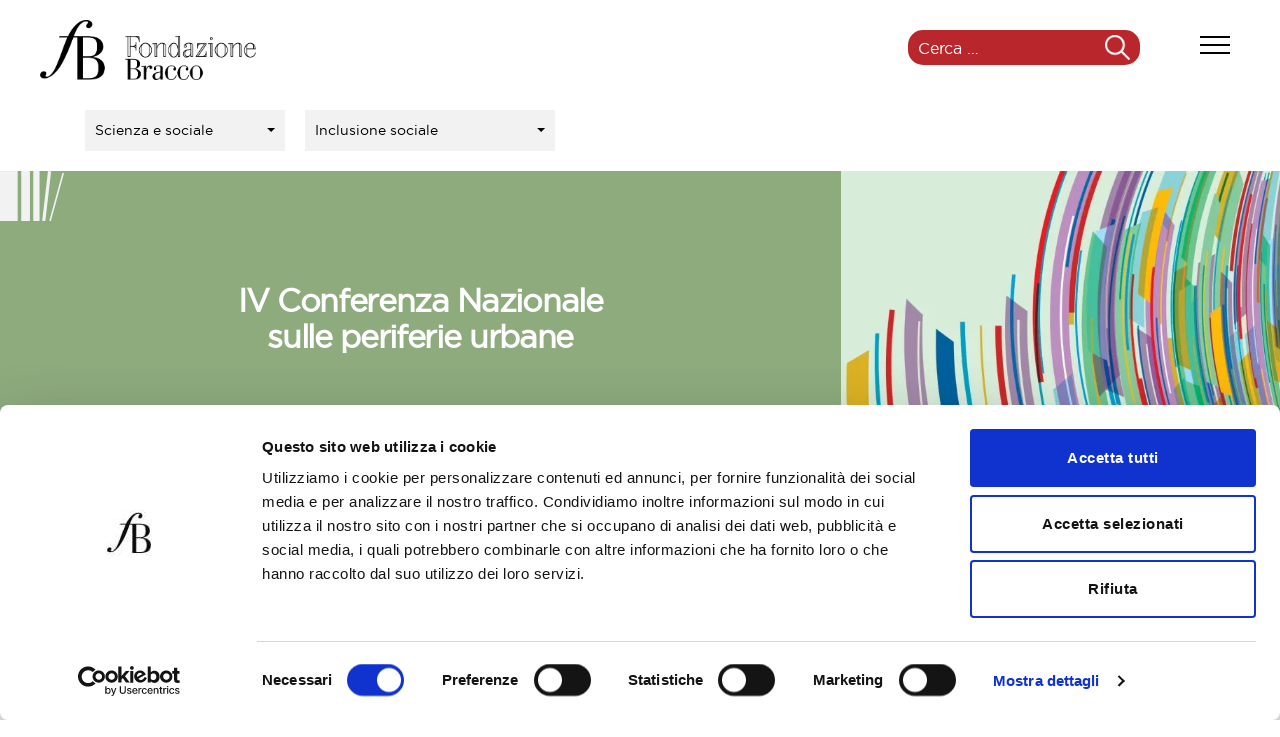

--- FILE ---
content_type: text/html; charset=UTF-8
request_url: https://www.fondazionebracco.com/progetti_/iv-conferenza-sulle-periferie-urbane-dieci-cento-mille-centri/?categoria=scienza-e-sociale
body_size: 9681
content:
<!DOCTYPE html>
<html lang="it-IT">
<head>
	<script id="Cookiebot" src=https://consent.cookiebot.com/uc.js data-cbid="de01f964-12f5-479f-8d5b-e96b1fe81384" data-blockingmode="auto" type="text/javascript"></script>
	
    <meta charset="UTF-8">
    <meta name="viewport" content="width=device-width, initial-scale=1">
    <link rel="profile" href="http://gmpg.org/xfn/11">
    <!-- Google Tag Manager -->
    <script>(function(w,d,s,l,i){w[l]=w[l]||[];w[l].push({'gtm.start':
    new Date().getTime(),event:'gtm.js'});var f=d.getElementsByTagName(s)[0],
    j=d.createElement(s),dl=l!='dataLayer'?'&l='+l:'';j.async=true;j.src=
    'https://www.googletagmanager.com/gtm.js?id='+i+dl;f.parentNode.insertBefore(j,f);
    })(window,document,'script','dataLayer','GTM-MKHPFM5');</script>
    <!-- End Google Tag Manager -->
    <!-- Favicon -->
    <link rel="apple-touch-icon" sizes="180x180" href="/favicon/apple-touch-icon.png">
    <link rel="icon" type="image/png" sizes="32x32" href="/favicon/favicon-32x32.png">
    <link rel="icon" type="image/png" sizes="16x16" href="/favicon/favicon-16x16.png">
    <link rel="manifest" href="/favicon/site.webmanifest">
    <link rel="mask-icon" href="/favicon/safari-pinned-tab.svg" color="#5bbad5">
    <meta name="msapplication-TileColor" content="#da532c">
    <meta name="theme-color" content="#ffffff">

    
<script type="application/ld+json">
  {
    "@context": "https://schema.org",
    "@type": "Event",
    "url": "https://www.fondazionebracco.com/progetti_/iv-conferenza-sulle-periferie-urbane-dieci-cento-mille-centri/?categoria=scienza-e-sociale",
    "name": "IV Conferenza Nazionale sulle periferie urbane",
    "description": "Venerd&igrave; 6 ottobre 2023 si tiene in contemporanea a Bergamo e a Brescia la IV Edizione della Conferenza Nazionale sulle periferie urbane &ldquo;Dieci, Cento, Mille Centri&rdquo;, dedicata all...",
    "startDate": "06/10/2023",
    "endDate": "06/10/2023",
                    "eventStatus": "https://schema.org/EventScheduled",
        "eventAttendanceMode": "https://schema.org/OfflineEventAttendanceMode",
    "organizer": {
            "@type": "Organization",
            "name": "Fondazione Bracco",
            "url": "https://www.fondazionebracco.com"
          }, 
        "image": "https://www.fondazionebracco.com/wp-content/uploads/visual-periferie_2023_sedicinoni_page-0001.jpg"
          }
</script>
    <script type="text/javascript">
        var ajaxurl = "https://www.fondazionebracco.com/wp-admin/admin-ajax.php";
    </script>

    <meta name='robots' content='index, follow, max-image-preview:large, max-snippet:-1, max-video-preview:-1' />
<link rel="alternate" hreflang="it" href="https://www.fondazionebracco.com/progetti_/iv-conferenza-sulle-periferie-urbane-dieci-cento-mille-centri/" />
<link rel="alternate" hreflang="en" href="https://www.fondazionebracco.com/en/progetti_/fourth-national-conference-on-city-suburbs/" />
<link rel="alternate" hreflang="x-default" href="https://www.fondazionebracco.com/progetti_/iv-conferenza-sulle-periferie-urbane-dieci-cento-mille-centri/" />

	<!-- This site is optimized with the Yoast SEO plugin v17.4 - https://yoast.com/wordpress/plugins/seo/ -->
	<title>IV Conferenza Nazionale sulle periferie urbane - Fondazione Bracco</title>
	<link rel="canonical" href="https://www.fondazionebracco.com/progetti_/iv-conferenza-sulle-periferie-urbane-dieci-cento-mille-centri/?categoria=scienza-e-sociale" />
	<meta property="og:locale" content="it_IT" />
	<meta property="og:type" content="article" />
	<meta property="og:title" content="IV Conferenza Nazionale sulle periferie urbane - Fondazione Bracco" />
	<meta property="og:description" content="Venerdì 6 ottobre 2023 si tiene in contemporanea a Bergamo e a Brescia la IV Edizione della Conferenza Nazionale sulle periferie urbane “Dieci, Cento, Mille Centri”, dedicata allo sviluppo delle periferie come motore di crescita delle città. In occasione dell’Anno della Capitale della cultura 2023, in collegamento tematico e concettuale con le mostre “La città [&hellip;]" />
	<meta property="og:url" content="https://www.fondazionebracco.com/progetti_/iv-conferenza-sulle-periferie-urbane-dieci-cento-mille-centri/?categoria=scienza-e-sociale" />
	<meta property="og:site_name" content="Fondazione Bracco" />
	<meta property="article:publisher" content="https://www.facebook.com/fondazionebracco" />
	<meta property="article:modified_time" content="2024-02-08T10:19:46+00:00" />
	<meta name="twitter:card" content="summary_large_image" />
	<meta name="twitter:site" content="@FondBracco" />
	<!-- / Yoast SEO plugin. -->


<link rel='dns-prefetch' href='//cdnjs.cloudflare.com' />
<link rel='dns-prefetch' href='//stackpath.bootstrapcdn.com' />
<link rel='dns-prefetch' href='//unpkg.com' />
<link rel='dns-prefetch' href='//cdn.jsdelivr.net' />
<link rel='dns-prefetch' href='//use.fontawesome.com' />
<link rel='dns-prefetch' href='//maxcdn.bootstrapcdn.com' />
<link rel="alternate" type="application/rss+xml" title="Fondazione Bracco &raquo; Feed" href="https://www.fondazionebracco.com/feed/" />
<link rel="alternate" type="application/rss+xml" title="Fondazione Bracco &raquo; Comments Feed" href="https://www.fondazionebracco.com/comments/feed/" />
<style id='global-styles-inline-css'>
body{--wp--preset--color--black: #000000;--wp--preset--color--cyan-bluish-gray: #abb8c3;--wp--preset--color--white: #ffffff;--wp--preset--color--pale-pink: #f78da7;--wp--preset--color--vivid-red: #cf2e2e;--wp--preset--color--luminous-vivid-orange: #ff6900;--wp--preset--color--luminous-vivid-amber: #fcb900;--wp--preset--color--light-green-cyan: #7bdcb5;--wp--preset--color--vivid-green-cyan: #00d084;--wp--preset--color--pale-cyan-blue: #8ed1fc;--wp--preset--color--vivid-cyan-blue: #0693e3;--wp--preset--color--vivid-purple: #9b51e0;--wp--preset--color--accent: #cd2653;--wp--preset--color--primary: #000000;--wp--preset--color--secondary: #6d6d6d;--wp--preset--color--subtle-background: #dcd7ca;--wp--preset--color--background: #f5efe0;--wp--preset--gradient--vivid-cyan-blue-to-vivid-purple: linear-gradient(135deg,rgba(6,147,227,1) 0%,rgb(155,81,224) 100%);--wp--preset--gradient--light-green-cyan-to-vivid-green-cyan: linear-gradient(135deg,rgb(122,220,180) 0%,rgb(0,208,130) 100%);--wp--preset--gradient--luminous-vivid-amber-to-luminous-vivid-orange: linear-gradient(135deg,rgba(252,185,0,1) 0%,rgba(255,105,0,1) 100%);--wp--preset--gradient--luminous-vivid-orange-to-vivid-red: linear-gradient(135deg,rgba(255,105,0,1) 0%,rgb(207,46,46) 100%);--wp--preset--gradient--very-light-gray-to-cyan-bluish-gray: linear-gradient(135deg,rgb(238,238,238) 0%,rgb(169,184,195) 100%);--wp--preset--gradient--cool-to-warm-spectrum: linear-gradient(135deg,rgb(74,234,220) 0%,rgb(151,120,209) 20%,rgb(207,42,186) 40%,rgb(238,44,130) 60%,rgb(251,105,98) 80%,rgb(254,248,76) 100%);--wp--preset--gradient--blush-light-purple: linear-gradient(135deg,rgb(255,206,236) 0%,rgb(152,150,240) 100%);--wp--preset--gradient--blush-bordeaux: linear-gradient(135deg,rgb(254,205,165) 0%,rgb(254,45,45) 50%,rgb(107,0,62) 100%);--wp--preset--gradient--luminous-dusk: linear-gradient(135deg,rgb(255,203,112) 0%,rgb(199,81,192) 50%,rgb(65,88,208) 100%);--wp--preset--gradient--pale-ocean: linear-gradient(135deg,rgb(255,245,203) 0%,rgb(182,227,212) 50%,rgb(51,167,181) 100%);--wp--preset--gradient--electric-grass: linear-gradient(135deg,rgb(202,248,128) 0%,rgb(113,206,126) 100%);--wp--preset--gradient--midnight: linear-gradient(135deg,rgb(2,3,129) 0%,rgb(40,116,252) 100%);--wp--preset--duotone--dark-grayscale: url('#wp-duotone-dark-grayscale');--wp--preset--duotone--grayscale: url('#wp-duotone-grayscale');--wp--preset--duotone--purple-yellow: url('#wp-duotone-purple-yellow');--wp--preset--duotone--blue-red: url('#wp-duotone-blue-red');--wp--preset--duotone--midnight: url('#wp-duotone-midnight');--wp--preset--duotone--magenta-yellow: url('#wp-duotone-magenta-yellow');--wp--preset--duotone--purple-green: url('#wp-duotone-purple-green');--wp--preset--duotone--blue-orange: url('#wp-duotone-blue-orange');--wp--preset--font-size--small: 18px;--wp--preset--font-size--medium: 20px;--wp--preset--font-size--large: 26.25px;--wp--preset--font-size--x-large: 42px;--wp--preset--font-size--normal: 21px;--wp--preset--font-size--larger: 32px;--wp--preset--spacing--20: 0.44rem;--wp--preset--spacing--30: 0.67rem;--wp--preset--spacing--40: 1rem;--wp--preset--spacing--50: 1.5rem;--wp--preset--spacing--60: 2.25rem;--wp--preset--spacing--70: 3.38rem;--wp--preset--spacing--80: 5.06rem;}:where(.is-layout-flex){gap: 0.5em;}body .is-layout-flow > .alignleft{float: left;margin-inline-start: 0;margin-inline-end: 2em;}body .is-layout-flow > .alignright{float: right;margin-inline-start: 2em;margin-inline-end: 0;}body .is-layout-flow > .aligncenter{margin-left: auto !important;margin-right: auto !important;}body .is-layout-constrained > .alignleft{float: left;margin-inline-start: 0;margin-inline-end: 2em;}body .is-layout-constrained > .alignright{float: right;margin-inline-start: 2em;margin-inline-end: 0;}body .is-layout-constrained > .aligncenter{margin-left: auto !important;margin-right: auto !important;}body .is-layout-constrained > :where(:not(.alignleft):not(.alignright):not(.alignfull)){max-width: var(--wp--style--global--content-size);margin-left: auto !important;margin-right: auto !important;}body .is-layout-constrained > .alignwide{max-width: var(--wp--style--global--wide-size);}body .is-layout-flex{display: flex;}body .is-layout-flex{flex-wrap: wrap;align-items: center;}body .is-layout-flex > *{margin: 0;}:where(.wp-block-columns.is-layout-flex){gap: 2em;}.has-black-color{color: var(--wp--preset--color--black) !important;}.has-cyan-bluish-gray-color{color: var(--wp--preset--color--cyan-bluish-gray) !important;}.has-white-color{color: var(--wp--preset--color--white) !important;}.has-pale-pink-color{color: var(--wp--preset--color--pale-pink) !important;}.has-vivid-red-color{color: var(--wp--preset--color--vivid-red) !important;}.has-luminous-vivid-orange-color{color: var(--wp--preset--color--luminous-vivid-orange) !important;}.has-luminous-vivid-amber-color{color: var(--wp--preset--color--luminous-vivid-amber) !important;}.has-light-green-cyan-color{color: var(--wp--preset--color--light-green-cyan) !important;}.has-vivid-green-cyan-color{color: var(--wp--preset--color--vivid-green-cyan) !important;}.has-pale-cyan-blue-color{color: var(--wp--preset--color--pale-cyan-blue) !important;}.has-vivid-cyan-blue-color{color: var(--wp--preset--color--vivid-cyan-blue) !important;}.has-vivid-purple-color{color: var(--wp--preset--color--vivid-purple) !important;}.has-black-background-color{background-color: var(--wp--preset--color--black) !important;}.has-cyan-bluish-gray-background-color{background-color: var(--wp--preset--color--cyan-bluish-gray) !important;}.has-white-background-color{background-color: var(--wp--preset--color--white) !important;}.has-pale-pink-background-color{background-color: var(--wp--preset--color--pale-pink) !important;}.has-vivid-red-background-color{background-color: var(--wp--preset--color--vivid-red) !important;}.has-luminous-vivid-orange-background-color{background-color: var(--wp--preset--color--luminous-vivid-orange) !important;}.has-luminous-vivid-amber-background-color{background-color: var(--wp--preset--color--luminous-vivid-amber) !important;}.has-light-green-cyan-background-color{background-color: var(--wp--preset--color--light-green-cyan) !important;}.has-vivid-green-cyan-background-color{background-color: var(--wp--preset--color--vivid-green-cyan) !important;}.has-pale-cyan-blue-background-color{background-color: var(--wp--preset--color--pale-cyan-blue) !important;}.has-vivid-cyan-blue-background-color{background-color: var(--wp--preset--color--vivid-cyan-blue) !important;}.has-vivid-purple-background-color{background-color: var(--wp--preset--color--vivid-purple) !important;}.has-black-border-color{border-color: var(--wp--preset--color--black) !important;}.has-cyan-bluish-gray-border-color{border-color: var(--wp--preset--color--cyan-bluish-gray) !important;}.has-white-border-color{border-color: var(--wp--preset--color--white) !important;}.has-pale-pink-border-color{border-color: var(--wp--preset--color--pale-pink) !important;}.has-vivid-red-border-color{border-color: var(--wp--preset--color--vivid-red) !important;}.has-luminous-vivid-orange-border-color{border-color: var(--wp--preset--color--luminous-vivid-orange) !important;}.has-luminous-vivid-amber-border-color{border-color: var(--wp--preset--color--luminous-vivid-amber) !important;}.has-light-green-cyan-border-color{border-color: var(--wp--preset--color--light-green-cyan) !important;}.has-vivid-green-cyan-border-color{border-color: var(--wp--preset--color--vivid-green-cyan) !important;}.has-pale-cyan-blue-border-color{border-color: var(--wp--preset--color--pale-cyan-blue) !important;}.has-vivid-cyan-blue-border-color{border-color: var(--wp--preset--color--vivid-cyan-blue) !important;}.has-vivid-purple-border-color{border-color: var(--wp--preset--color--vivid-purple) !important;}.has-vivid-cyan-blue-to-vivid-purple-gradient-background{background: var(--wp--preset--gradient--vivid-cyan-blue-to-vivid-purple) !important;}.has-light-green-cyan-to-vivid-green-cyan-gradient-background{background: var(--wp--preset--gradient--light-green-cyan-to-vivid-green-cyan) !important;}.has-luminous-vivid-amber-to-luminous-vivid-orange-gradient-background{background: var(--wp--preset--gradient--luminous-vivid-amber-to-luminous-vivid-orange) !important;}.has-luminous-vivid-orange-to-vivid-red-gradient-background{background: var(--wp--preset--gradient--luminous-vivid-orange-to-vivid-red) !important;}.has-very-light-gray-to-cyan-bluish-gray-gradient-background{background: var(--wp--preset--gradient--very-light-gray-to-cyan-bluish-gray) !important;}.has-cool-to-warm-spectrum-gradient-background{background: var(--wp--preset--gradient--cool-to-warm-spectrum) !important;}.has-blush-light-purple-gradient-background{background: var(--wp--preset--gradient--blush-light-purple) !important;}.has-blush-bordeaux-gradient-background{background: var(--wp--preset--gradient--blush-bordeaux) !important;}.has-luminous-dusk-gradient-background{background: var(--wp--preset--gradient--luminous-dusk) !important;}.has-pale-ocean-gradient-background{background: var(--wp--preset--gradient--pale-ocean) !important;}.has-electric-grass-gradient-background{background: var(--wp--preset--gradient--electric-grass) !important;}.has-midnight-gradient-background{background: var(--wp--preset--gradient--midnight) !important;}.has-small-font-size{font-size: var(--wp--preset--font-size--small) !important;}.has-medium-font-size{font-size: var(--wp--preset--font-size--medium) !important;}.has-large-font-size{font-size: var(--wp--preset--font-size--large) !important;}.has-x-large-font-size{font-size: var(--wp--preset--font-size--x-large) !important;}
.wp-block-navigation a:where(:not(.wp-element-button)){color: inherit;}
:where(.wp-block-columns.is-layout-flex){gap: 2em;}
.wp-block-pullquote{font-size: 1.5em;line-height: 1.6;}
</style>
<link rel='stylesheet' id='wpo_min-header-0-css' href='https://www.fondazionebracco.com/wp-content/cache/wpo-minify/1763640279/assets/wpo-minify-header-b7b85671.min.css' media='all' />
<link rel='stylesheet' id='bootstrap-css' href='https://stackpath.bootstrapcdn.com/bootstrap/4.1.0/css/bootstrap.min.css' media='all' />
<link rel='stylesheet' id='swiper_min-css' href='https://unpkg.com/swiper/swiper-bundle.min.css' media='all' />
<link rel='stylesheet' id='wpo_min-header-3-css' href='https://www.fondazionebracco.com/wp-content/cache/wpo-minify/1763640279/assets/wpo-minify-header-a1700f48.min.css' media='all' />
<link rel='stylesheet' id='fancybox_style-css' href='https://cdn.jsdelivr.net/gh/fancyapps/fancybox@3.5.7/dist/jquery.fancybox.min.css' media='all' />
<link rel='stylesheet' id='lightgallery_style-css' href='https://cdnjs.cloudflare.com/ajax/libs/lightgallery/1.7.2/css/lightgallery.min.css' media='all' />
<link rel='stylesheet' id='lightgallery_transition_style-css' href='https://cdnjs.cloudflare.com/ajax/libs/lightgallery/1.7.2/css/lg-transitions.min.css' media='all' />
<link rel='stylesheet' id='lightgallery_comment-box_style-css' href='https://cdnjs.cloudflare.com/ajax/libs/lightgallery/1.7.2/css/lg-fb-comment-box.min.css' media='all' />
<link rel='stylesheet' id='wpo_min-header-8-css' href='https://www.fondazionebracco.com/wp-content/cache/wpo-minify/1763640279/assets/wpo-minify-header-6ade187b.min.css' media='all' />
<link rel='stylesheet' id='wpo_min-header-9-css' href='https://www.fondazionebracco.com/wp-content/cache/wpo-minify/1763640279/assets/wpo-minify-header-18e914ba.min.css' media='print' />
<link rel='stylesheet' id='wpo_min-header-10-css' href='https://www.fondazionebracco.com/wp-content/cache/wpo-minify/1763640279/assets/wpo-minify-header-342e1519.min.css' media='all' />
<script id='wpo_min-header-0-js-extra'>
var wpml_cookies = {"wp-wpml_current_language":{"value":"it","expires":1,"path":"\/"}};
var wpml_cookies = {"wp-wpml_current_language":{"value":"it","expires":1,"path":"\/"}};
</script>
<script src='https://www.fondazionebracco.com/wp-content/cache/wpo-minify/1763640279/assets/wpo-minify-header-52100679.min.js' id='wpo_min-header-0-js'></script>
<script src='https://www.fondazionebracco.com/wp-content/cache/wpo-minify/1763640279/assets/wpo-minify-header-7bd00e45.min.js' id='wpo_min-header-1-js'></script>
<script data-cookieconsent="ignore" src='https://cdn.jsdelivr.net/npm/jquery@3.4.1/dist/jquery.min.js' id='jquery_fancybox-js'></script>
<script src='https://cdn.jsdelivr.net/gh/fancyapps/fancybox@3.5.7/dist/jquery.fancybox.min.js' id='js_fancybox-js'></script>
<script src='https://cdnjs.cloudflare.com/ajax/libs/lightgallery/1.7.2/js/lightgallery.min.js' id='js_lightgallery-js'></script>
<script src='https://cdnjs.cloudflare.com/ajax/libs/lightgallery/1.7.2/js/lightgallery-all.min.js' id='js_lightgallery_all-js'></script>
<script src='https://www.fondazionebracco.com/wp-content/cache/wpo-minify/1763640279/assets/wpo-minify-header-0f7f5405.min.js' id='wpo_min-header-6-js'></script>
<link rel="https://api.w.org/" href="https://www.fondazionebracco.com/wp-json/" /><link rel="EditURI" type="application/rsd+xml" title="RSD" href="https://www.fondazionebracco.com/xmlrpc.php?rsd" />
<link rel="wlwmanifest" type="application/wlwmanifest+xml" href="https://www.fondazionebracco.com/wp-includes/wlwmanifest.xml" />
<meta name="generator" content="WordPress 6.1.7" />
<link rel='shortlink' href='https://www.fondazionebracco.com/?p=24263' />
<link rel="alternate" type="application/json+oembed" href="https://www.fondazionebracco.com/wp-json/oembed/1.0/embed?url=https%3A%2F%2Fwww.fondazionebracco.com%2Fprogetti_%2Fiv-conferenza-sulle-periferie-urbane-dieci-cento-mille-centri%2F%3Fcategoria%3Dscienza-e-sociale" />
<link rel="alternate" type="text/xml+oembed" href="https://www.fondazionebracco.com/wp-json/oembed/1.0/embed?url=https%3A%2F%2Fwww.fondazionebracco.com%2Fprogetti_%2Fiv-conferenza-sulle-periferie-urbane-dieci-cento-mille-centri%2F%3Fcategoria%3Dscienza-e-sociale&#038;format=xml" />
<meta name="generator" content="WPML ver:4.6.15 stt:1,27;" />
<meta name="format-detection" content="telephone=no">	<script>document.documentElement.className = document.documentElement.className.replace( 'no-js', 'js' );</script>
	<style>.recentcomments a{display:inline !important;padding:0 !important;margin:0 !important;}</style>
    <script type="text/javascript" src="https://cdnjs.cloudflare.com/ajax/libs/jquery-cookie/1.4.1/jquery.cookie.min.js"></script>

</head>
<body class="progetti_-template-default single single-progetti_ postid-24263 wp-embed-responsive singular enable-search-modal missing-post-thumbnail has-single-pagination not-showing-comments show-avatars footer-top-visible">
    <!-- Google Tag Manager (noscript) -->
    <noscript><iframe src="https://www.googletagmanager.com/ns.html?id=GTM-MKHPFM5"
    height="0" width="0" style="display:none;visibility:hidden"></iframe></noscript>
    <!-- End Google Tag Manager (noscript) -->
    <header>
                <div class="container-fluid">
        <div class="d-flex justify-content-between">
            <div class="logo">
                <a href="/" title="Fondazione Bracco">
                    <img src="https://www.fondazionebracco.com/wp-content/themes/braccotheme/assets/marchioFondazioneBracco.png" alt="Fondazione Bracco" title="Fondazione Bracco">
                </a>
            </div>
            <div id="header-widget-area-desktop" class="hw-widget widget-area" role="complementary">
                <form role="search" method="get" autocomplete="off" class="search-form" action="/">
                    <label for="search-form-1">
                        <span class="screen-reader-text">Cerca:</span>
                        <input type="search" id="search-form-1" class="search-field" placeholder="Cerca …" value="" name="s">
                    </label>
                    <input type="submit" class="search-submit" value="">
                    <img class="submit-image" src="https://www.fondazionebracco.com/wp-content/themes/braccotheme/assets/search.png" alt="Search" title="Search">
                </form>
            </div>
            <div class="header-menu">
                    <span class="icon-bar"></span>
                    <span class="icon-bar"></span>
                    <span class="icon-bar"></span>
            </div>
            <div class="menu">
                    <div class="close">
                    <img src="https://www.fondazionebracco.com/wp-content/themes/braccotheme/assets/close.png" alt="Close" title="Close">
                    </div>

                    <div id="header-widget-area" class="hw-widget widget-area" role="complementary">
                    <form role="search" method="get" autocomplete = "off" class="search-form" action="/">
                        <label for="search-form-2">
                            <span class="screen-reader-text">Cerca:</span>
                            <input type="search" id="search-form-2" class="search-field" placeholder="Cerca …" value="" name="s">
                        </label>
                        <input type="submit" class="search-submit" value="">
                        <img class="submit-image" src="https://www.fondazionebracco.com/wp-content/themes/braccotheme/assets/search.png" alt="Search" title="Search">
                    </form>
                    </div>

                    <ul class="menu-items">
                        <li class="dropdown-submenu">
                            <div class="d-flex justify-content-between">
                                <div class="menu-header-parent">Chi siamo</div>
                                <img class="img-menu" src="https://www.fondazionebracco.com/wp-content/themes/braccotheme/assets/next.png" alt="Next" title="Next">
                            </div>
                            <div class="sub-menu-container">
                                <ul class="sub-menu" role="menu">
                                    <li class="sub-menu-item dropdown-item"><a href="https://www.fondazionebracco.com/chi-siamo/la-fondazione/">La Fondazione</a></li>
                                    <li class="sub-menu-item dropdown-item"><a href="https://www.fondazionebracco.com/chi-siamo/governance/">Governance</a></li>
                                </ul>
                            </div>
                        </li>
                        <li class="dropdown-submenu">
                            <div class="d-flex justify-content-between">
                                <div class="menu-header-parent">I nostri progetti</div>
                                <img class="img-menu" src="https://www.fondazionebracco.com/wp-content/themes/braccotheme/assets/next.png" alt="Next" title="Next">
                            </div>
                            <div class="sub-menu-container">
                                <ul class="sub-menu" role="menu">
                                    <li class="sub-menu-item dropdown-item"><a href="https://www.fondazionebracco.com/i-progetti/arti-e-cultura/">Arti</a></li>
                                    <li class="sub-menu-item dropdown-item"><a href="https://www.fondazionebracco.com/i-progetti/scienza/">Scienza e sociale</a></li>
                                    <li class="sub-menu-item dropdown-item"><a href="https://www.fondazionebracco.com/i-progetti/progettodiventero/">progettoDiventerò</a></li>
                                </ul>
                            </div>
                        </li>
                        <li class="menu-header">
                            <a href="https://www.fondazionebracco.com/bandi/">Bandi</a>
                        </li>
                        <li class="dropdown-submenu">
                            <div class="d-flex justify-content-between">
                                <div class="menu-header-parent">News ed eventi</div>
                                <img class="img-menu" src="https://www.fondazionebracco.com/wp-content/themes/braccotheme/assets/next.png" alt="Next" title="Next">
                            </div>
                            <div class="sub-menu-container">
                                <ul class ="sub-menu" role="menu">
                                    <li class="sub-menu-item dropdown-item"><a href="https://www.fondazionebracco.com/news-ed-eventi/fondazione-bracco-incontra/">Fondazione Bracco incontra</a></li>
                                    <li class="sub-menu-item dropdown-item"><a href="https://www.fondazionebracco.com/news-ed-eventi/news/">News</a></li>
                                    <li class="sub-menu-item dropdown-item"><a href="https://www.fondazionebracco.com/news-ed-eventi/eventi/">Eventi</a></li>
                                </ul>
                            </div>
                        </li>
                        <li class="menu-header">
                            <a href="https://www.fondazionebracco.com/pubblicazioni/" >Pubblicazioni</a>
                        </li>
                        <li class="dropdown-submenu">
                            <div class="d-flex justify-content-between">
                                <div class="menu-header-parent">Area stampa</div>
                                <img class="img-menu" src="https://www.fondazionebracco.com/wp-content/themes/braccotheme/assets/next.png" alt="Next" title="Next">
                            </div>
                            <div class="sub-menu-container">
                                <ul class="sub-menu" role="menu">
                                    <li class="sub-menu-item dropdown-item"><a href="https://www.fondazionebracco.com/area-stampa/comunicati-stampa/">Comunicati stampa</a></li>
                                    <li class="sub-menu-item dropdown-item"><a href="https://www.fondazionebracco.com/area-stampa/mediagallery/">Mediagallery</a></li>
                                    <!-- <li class="sub-menu-item dropdown-item"><a href="https://www.fondazionebracco.com/area-stampa/dicono-di-noi/">Dicono di noi</a></li> -->
                                </ul>
                            </div>
                        </li>
                        <li class="menu-header">
                            <a href="https://www.fondazionebracco.com/contatti/">Contatti</a>
                        </li>
                                                    <li class="reserved-area">
                                <a href="https://portal.fondazionebracco.com/fondazionebracco/services/oauth2/authorize/expid_it?response_type=code&scope=&client_id=3MVG9yZ.WNe6byQB.G2RvoS2_g9KmYCtUYPB1MQRzTZjQ.Sqv47a9AXbjYySVaGG4QYdpAZ2nRFnEpNN_Rr6y&state=13729411ee7aa9ca00122728acacdde2&redirect_uri=https%3A%2F%2Fwww.fondazionebracco.com%2Fopenid-connect-authorize">Area riservata</a>
                            </li>
                                                <li class="language-opt d-block">
                              <span class="italian">Ita</span>
                              <span> | </span>
                                                          <a class="english" href="https://www.fondazionebracco.com/en/progetti_/fourth-national-conference-on-city-suburbs/?category=science-&amp;-social">Eng</a>
                            
                        </li>
                    </ul>
                </div>
        </div>
    </div>
        </header>
    <main>

  <div class="filter-container container">
    <div class="filter-wrapper d-flex">
        <div class="category-dropdown dropdown">
            <button class="category-filter dropdown-toggle" type="button" id="dropdownMenuButton" data-toggle="dropdown" aria-haspopup="true" aria-expanded="false">
                Scienza e sociale            </button>
            <div class="category-menu dropdown-menu">   
               
                                                                        <a class="category-item dropdown-item" href="/i-progetti/arti-e-cultura/" title="Arti e cultura">
                                Arti e cultura                                     
                            </a>
                                          
                            </a>
                         
                   
                                                                        <a class="category-item dropdown-item" href="https://www.fondazionebracco.com/i-progetti/progettodiventero/" title="progettoDiventerò">
                                progettoDiventerò                     
                                              
                            </a>
                         
                   
                                             
                     
                                            </div>
        </div>
        <div class="sub-category-dropdown dropdown">
            <button class="sub-category-filter dropdown-toggle" type="button" id="dropdownMenuButtonSub" data-toggle="dropdown" aria-haspopup="true" aria-expanded="false">
                                Inclusione sociale            </button>
            <div class="sub-cat-menu dropdown-menu" aria-labelledby="dropdownMenuButtonSub">
                                                                                                                    <a class="sub-cat-item dropdown-item" href="https://www.fondazionebracco.com/i-progetti/scienza/empowerment-it/" title="Empowerment">
                                    Empowerment                                 
                                </a>
                             
                         
                                                            <div class="d-none">Inclusione sociale </div>
                     
                                                                                                                        <a class="sub-cat-item dropdown-item" href="https://www.fondazionebracco.com/i-progetti/scienza/prevenzione-salute/" title="Prevenzione salute">
                                    Prevenzione salute                                 
                                </a>
                             
                         
                                            </div>
        </div>
    </div>
</div>
    <div class="events-wrapper">
            
                            <div class="project-title-header scienza">
                  <img class="bracco-tag-img-single-project"
                       src="https://www.fondazionebracco.com/wp-content/themes/braccotheme/assets/bracco_tag.svg"
                       alt="Bracco" title="Bracco">
                  <div class="v-align titolo-progetto">
                      <h1 class="text-center">IV Conferenza Nazionale sulle periferie urbane</h1>
                  </div>
              </div>
                            <div style="background-image: url(https://www.fondazionebracco.com/wp-content/uploads/visual-periferie_2023_sedicinoni_page-0001-760x428.jpg)"
             class="project-bg-header"></div>
    </div>

    <div class="container">
        <div class="row">
            <div class="col-12">
                <div class="breadcrumb-wrapper">
                    <ul class="breadcrumb">
                                                                      <li>
                              <a href="/" class="pathway">Home</a>
                              <span class="divider icon-fb-arrow-right"></span>
                          </li>
                          <li>
                              <span>I nostri progetti</span>
                              <span class="divider icon-fb-arrow-right"></span>
                          </li>
                          <li>
                              <span>IV Conferenza Nazionale sulle periferie urbane</span>
                          </li>
                                          </ul>
                </div>
            </div>
        </div>
    </div>

    <div class="bkg-gray-3 mt-nav">
        <div class="container">
            <div class="row">
                <div class="col-12 col-lg-8">
                    <nav class="navigation-tabs">
                        <div class="nav nav-tabs" id="nav-tab" role="tablist">
                            <a class="nav-item nav-link active"
                               id="nav-home-tab" data-toggle="tab"
                               href="#nav-home" role="tab"
                               aria-controls="nav-home" aria-selected="true">
                                                            Il progetto </a>
                                                                                                                                                                                                                                                                                                                                                                                                                                                                                                                                                                                                                                                                                                                                                                                                                              </div>
                    </nav>
                    <div class="tab-content" id="nav-tabContent">
                        <div class="tab-pane fade show active" id="nav-home"
                             role="tabpanel" aria-labelledby="nav-home-tab">
                            <h5>06/10/2023</h5>
                            <div class="project-content">
                                <p><p>Venerdì 6 ottobre 2023 si tiene in contemporanea a Bergamo e a Brescia la <strong>IV Edizione della Conferenza Nazionale sulle periferie urbane “Dieci, Cento, Mille Centri”</strong>, dedicata allo sviluppo delle periferie come motore di crescita delle città.<!--more--></p>
<p>In occasione dell’<strong>Anno della Capitale della cultura 2023</strong>, in collegamento tematico e concettuale con le mostre “La città del futuro” realizzate nelle due città, il format della Conferenza Nazionale di Fondazione Bracco coinvolgerà quest’anno <strong>Bergamo e Brescia.</strong></p>
<p>I temi proposti, attraverso <strong>casi concreti</strong>, sono centrali: il <strong>ruolo della cultura</strong> e degli eventi culturali come acceleratore di sviluppo urbano; la <strong>cura del paesaggio</strong>, come natura da preservare; le <strong>infrastrutture</strong> come buone pratiche di recupero e rigenerazione urbana; il <strong>welfare complementare con focus education</strong>.</p>
<p>Sono chiamati a portare il proprio contributo le <strong>istituzioni, il mondo della ricerca, le aziende e il settore non profit</strong>.</p>
<p>L’iniziativa, fortemente voluta da Fondazione Bracco, è sviluppata come un <strong>appuntamento periodico itinerante</strong>. Le precedenti edizioni hanno messo in luce quanto sia cruciale condividere i risultati dei <strong>nuovi paradigmi sperimentati nelle periferie cittadine</strong>, per guidare con visione e competenza lo sviluppo che vede proprio nella città la sua particella centrale.</p>
<p><strong>Le sedi di Bergamo e Brescia saranno in collegamento tra loro per la sessione plenaria e per le conclusioni.</strong><br />
<strong>Per partecipare all’evento è necessaria l’iscrizione, compila il form selezionando la sede di interesse.</strong></p>
<blockquote>
<p><a href="https://www.fondazionebracco.com/wp-content/uploads/FBist_invitoprogramma_Periferie_6ott23_8.pdf">SCOPRI IL PROGRAMMA</a></p>
<ul>
	<li><a href="https://portal.fondazionebracco.com/fondazionebracco/registerEvent?page=registerEvent&amp;Eventid=7011i000000EXgZAAW&amp;Eventimage=&amp;idEventoFB=">PARTECIPA A BERGAMO</a></li>
	<li><a href="https://portal.fondazionebracco.com/fondazionebracco/registerEvent?page=registerEvent&amp;Eventid=7011i000000EXgeAAG&amp;Eventimage=&amp;idEventoFB=">PARTECIPA A BRESCIA</a></li>
</ul>
</blockquote>
<p>Per approfondire:</p>
<ul>
	<li>2021 | <a href="https://www.fondazionebracco.com/progetti_/terza-conferenza-nazionale-sulle-periferie-urbane-dieci-cento-mille-centri/?categoria=scienza-e-sociale">Terza Conferenza Nazionale sulle periferie urbane "Dieci, Cento, Mille Centri"</a> | In collaborazione con il Comune di Genova</li>
	<li>2019 | <a href="https://www.fondazionebracco.com/progetti_/dieci-cento-mille-centri-a-palermo-la-2-conferenza-nazionale-sulle-periferie-urbane/?categoria=scienza-e-sociale">Seconda Conferenza Nazionale sulle periferie urbane "Dieci, Cento, Mille Centri"</a> | In collaborazione con il Comune di Palermo</li>
	<li>2018 | <a href="https://www.fondazionebracco.com/progetti_/dieci-cento-mille-centri-la-prima-conferenza-nazionale-sulle-periferie-urbane-2/?categoria=scienza-e-sociale">Prima Conferenza Nazionale sulle periferie urbane "Dieci, Cento, Mille Centri"</a> | In collaborazione con il Comune di Milano</li>
</ul></p>
                                <div class="d-flex">
                                  


	<div class="dkpdf-button-container" style=" text-align:left ">

		<a class="dkpdf-button" href="/progetti_/iv-conferenza-sulle-periferie-urbane-dieci-cento-mille-centri/?categoria=scienza-e-sociale&#038;pdf=24263" target="_blank"><span class="dkpdf-button-icon"><i class="fa fa-file-pdf-o"></i></span> Esporta in PDF</a>

	</div>





                                </div>
                            </div>
                        </div>
                        <div class="tab-pane fade" id="nav-where-we-are"
                             role="tabpanel"
                             aria-labelledby="nav-where-we-are-tab">
                            <div id="slider-w_point">
                                <div class="swiper-container">
                                    <div class="swiper-wrapper">
                                                                          </div>
                                    <!-- Add Pagination -->
                                    <div class="box-pagination">
                                        <div class="box-content">
                                            <div class="custom-prev"><img
                                                        src="https://www.fondazionebracco.com/wp-content/themes/braccotheme/assets/left-black.png"
                                                        alt="prev" title="prev">
                                            </div>
                                            <div class="swiper-pagination"></div>
                                            <div class="custom-next"><img
                                                        src="https://www.fondazionebracco.com/wp-content/themes/braccotheme/assets/right-black.png"
                                                        alt="next" title="next">
                                            </div>
                                        </div>
                                    </div>
                                </div>
                            </div>
                        </div>

                        <div class="tab-pane fade" id="nav-results"
                             role="tabpanel" aria-labelledby="nav-results-tab">
                                                  </div>
                        <div class="tab-pane fade" id="nav-protagonists"
                             role="tabpanel"
                             aria-labelledby="nav-protagonists-tab">
                                                  </div>
                    </div>
                </div>
                <div class="col-lg-4">
                                                                              
                                                                                                                      <div class="others-information">
                          <div class="title">PRESS & DOWNLOADS</div>
                          <div class="content">
                              <div class="one-col">
                                
                                                                    <div class="press-area">
                                        <div class="d-flex pb-3">
                                            <i class="fas fa-download fa-3x"></i>
                                            <div class="download-category">
                                                Download
                                            </div>
                                        </div>
                                        <div class="d-block">
                                                                                        <div class="d-block">
                                                  <i class="fas fa-arrow-down fa-2x"></i>
                                                  <a class="download-category"
                                                     href="https://www.fondazionebracco.com/wp-content/uploads/FBist_invitoprogramma_Periferie_6ott23_8.pdf"
                                                     target="_blank"><u>Programma IV Conferenza periferie urbane</u></a>
                                              </div>
                                                                                  </div>
                                    </div>
                                                              </div>
                          </div>
                      </div>
                  
                                                                            </div>
            </div>
        </div>
    </div>

            
    <!--    --></main>
<footer>
  	    <div class="container">
        <div class="row">
            <div class="col-12 col-md-5 order-md-1">
                <div class="social-logo d-flex justify-content-center">
                                            <h3>Seguici su: </h3>
                                        <ul class="social-group d-flex">
                        <li><a class="fab social-instagram fa-2x" href="https://www.instagram.com/fondazionebracco/" target="_blank" title="Instagram page"></a></li>
                        <li><a class="fab fa-facebook-f fa-2x" href="https://www.facebook.com/fondazionebracco" target="_blank" title="Facebook page"></a></li>
						<li><a class="fab fa-linkedin-square fa-2x" href="https://www.linkedin.com/company/fondazionebracco" target="_blank" title="LinkedIn page"></a></li>
                        <li><a class="fab social-x_twitter fa-2x" href="https://x.com/FondBracco" target="_blank" title="X page"></a></li>
                        <li><a class="fab fa-youtube fa-2x" href="https://www.youtube.com/user/fondazionebracco" target="_blank" title="Youtube page"></a></li>
                    </ul>
                </div>               
            </div>
            <div class="partners-group col-12 col-md-3 order-md-0">
                <div class="footer-logo">
                    <a href="/" title="Fondazione Bracco">
                                              <img src="https://www.fondazionebracco.com/wp-content/themes/braccotheme/assets/marchioFondazioneBracco.png" alt="Fondazione Bracco" title="Fondazione Bracco">
                    </a>
                </div>
            </div>
            <div class="footer-partners col-12 col-md-4 order-md-2">
                    <img src="https://www.fondazionebracco.com/wp-content/themes/braccotheme/assets/philea_logo.png" alt="Philea" title="Philea" style="max-width:150px;">
					<img src="https://www.fondazionebracco.com/wp-content/themes/braccotheme/assets/assifero_logo.png" alt="Assifero" title="Assifero" style="max-width:100px;">
            </div>
                                    <div class="col-12 order-md-12">
                <div class="footer-info">
                    <div class="copyright d-md-flex">
                        <p class="cr-text">FONDAZIONE BRACCO E.T.S. ©2016 FondazioneBracco P.I. 07328950964 C.F. 97432950158</p>
                        <ul class="utility-links d-md-inline">
                            <li>
                                <span>-</span>
                                <a href="https://www.bracco.com/it-it" target="_blank" title="Gruppo Bracco">Gruppo Bracco</a>
                            </li>
                            <li>
                                <span>-</span>
                                <a href="/utilita/note-legali" title="Note legali">Note Legali</a>
                            </li>
                            <li>
                                <span>-</span>
                                <a href="/utilita/privacy" title="Privacy">Privacy</a>
                            </li>
                            <li>
                                <span>-</span>
                                <a href="/utilita/cookie-policy" title="Cookie Policy">Cookie Policy</a>
                            </li>
                        </ul>
                    </div>
                </div>
            </div>
                    </div>
    </div>

    <script src='https://www.fondazionebracco.com/wp-content/cache/wpo-minify/1763640279/assets/wpo-minify-footer-6c9607a1.min.js' id='wpo_min-footer-0-js'></script>
<script data-cookieconsent="ignore" src='https://cdnjs.cloudflare.com/ajax/libs/popper.js/1.14.0/umd/popper.min.js' id='popper-js'></script>
<script data-cookieconsent="ignore" src='https://stackpath.bootstrapcdn.com/bootstrap/4.1.0/js/bootstrap.min.js' id='bootstrap-js'></script>
<script data-cookieconsent="ignore" src='https://unpkg.com/swiper/swiper-bundle.min.js' id='swiper_min_js-js'></script>
	<script>
	/(trident|msie)/i.test(navigator.userAgent)&&document.getElementById&&window.addEventListener&&window.addEventListener("hashchange",function(){var t,e=location.hash.substring(1);/^[A-z0-9_-]+$/.test(e)&&(t=document.getElementById(e))&&(/^(?:a|select|input|button|textarea)$/i.test(t.tagName)||(t.tabIndex=-1),t.focus())},!1);
	</script>
	    
</footer>

    
    <script>
      (function () {
        var s = document.createElement("script"),
          e = !document.body ? document.querySelector("head") :
            document.body;
        s.src = "https://acsbapp.com/apps/app/dist/js/app.js";
        s.async = true;
        s.onload = function () {
          acsbJS.init({
            statementLink: "",
            footerHtml: '<a href="https://www.accessiway.com/">AccessiWay. The Web Accessibility Solution</a>',
            hideMobile: false,
            hideTrigger: false,
            language: 'it',
            position: "right",
            leadColor: "#b9272d",
            triggerColor: "#b9272d",
            triggerRadius: "50%",
            triggerPositionX: "right",
            triggerPositionY: "bottom",
            triggerIcon: "people",
            triggerSize: "medium",
            triggerOffsetX: 20,
            triggerOffsetY: 20,
            mobile: {
              triggerSize: "medium",
              triggerPositionX: "right",
              triggerPositionY: "bottom",
              triggerOffsetX: 10,
              triggerOffsetY: 10,
              triggerRadius: "50%",
            },
          });
        };
        e.appendChild(s);
      })();
    </script>
</body>
</html>
<!-- WP Optimize page cache - https://getwpo.com - Page not served from cache  -->


--- FILE ---
content_type: text/css
request_url: https://www.fondazionebracco.com/wp-content/cache/wpo-minify/1763640279/assets/wpo-minify-header-6ade187b.min.css
body_size: 12808
content:
main .tag-filter-container .tag-filter{margin-bottom:45px!important}.home .contenuto-progetto p:empty,.cover-project-text p:empty{display:none!important}.swiper-container{overflow:hidden;position:relative}.utility-links,.social-group{list-style:none}.social-group li,.utility-links li{display:inline-block;vertical-align:top}.btn-discover-more{background-color:#fff0;border:1px solid #fff;margin-top:20px;padding:0 30px;-webkit-appearance:button;text-transform:none;display:inline-block}.btn-discover-more:hover{background-color:#fff;border-color:#fff;text-decoration:none}.btn-discover-more:hover a{color:#b9272d!important}form.post-password-form{max-width:1140px;margin:50px auto;padding:0 15px}form.post-password-form>p{font-size:16px}footer .social-logo{align-items:center;width:100%}footer .social-logo .social-group{align-items:center;justify-content:center}footer .social-logo .social-group li{margin:0 5px;vertical-align:middle}footer .social-logo .social-group li a{padding:0 5px;display:block;height:20px;width:20px;box-sizing:content-box}footer .social-logo .social-group li a:before{font-size:22px;display:block}footer .social-logo .social-group a.fa-facebook-f{padding-bottom:3px}footer .social-logo .social-group a.social-instagram{background:url(https://www.fondazionebracco.com/wp-content/themes/braccotheme/assets/instagram-social.svg) center center no-repeat #fff0;background-size:20px 20px}footer .social-logo .social-group a.social-x_twitter{background:url(https://www.fondazionebracco.com/wp-content/themes/braccotheme/assets/twitter.svg) center center no-repeat #fff0;background-size:20px 20px}footer .footer-partners{display:flex;flex-direction:row;flex-wrap:nowrap;align-content:center;align-items:center;justify-content:center;column-gap:40px}body footer .footer-partners img{position:relative;top:auto;left:auto;transform:none}.events-wrapper .project-title-header h2{font-size:24px;line-height:28px;font-weight:700;@media screen and (min-width:992px){font-size:32px;line-height:36px}}main .category-wrapper .art-category .cover-page-project .cover-project-text{position:relative}main .category-wrapper .art-category .cover-page-project .cover-project-text h3{min-height:auto}.screen-reader-only{position:absolute;width:1px;clip:rect(0 0 0 0);overflow:hidden;white-space:nowrap}.acf_componenti-container{font-size:14px}.acf_componenti-container .acf_doppia-colonna [class^="col-"]{background:var(--background);@media all and (max-width:767px){margin-bottom:30px}}.acf_componenti-container .acf_doppia-colonna [class^="col-"]>div{padding:var(--padding)}.acf_componenti-container .acf_doppia-colonna [class^="col-"]>div{@media all and (max-width:767px){max-width:510px;margin:0 auto}@media all and (min-width:768px){margin-left:calc((100vw - 720px) / 2);margin-right:calc((100vw - 720px) / 2)}@media all and (min-width:992px){margin-left:calc((100vw - 960px) / 2);margin-right:calc((100vw - 960px) / 2)}@media all and (min-width:1200px){margin-left:calc((100vw - 1140px) / 2);margin-right:calc((100vw - 1140px) / 2)}}.acf_componenti-container .acf_doppia-colonna [class^="col-"]:first-child>div{@media all and (min-width:1200px){margin-right:0}}.acf_componenti-container .acf_doppia-colonna [class^="col-"]:last-child>div{@media all and (min-width:1200px){margin-left:0}}.acf_componenti-container .acf_doppia-colonna img{margin:0}.acf_componenti-container .acf_slider{--swiper-navigation-color:#FFFFFF;@media all and (max-width:480px){--swiper-navigation-size:20px;--swiper-navigation-sides-offset:0}}.acf_componenti-container .acf_slider .swiper-wrapper,.acf_componenti-container .acf_slider .swiper-slide{height:auto}.acf_componenti-container .acf_cards{border:0}.acf_componenti-container .acf_cards a,.acf_componenti-container .acf_cards a:hover{text-decoration:none}.acf_componenti-container .acf_cards [class^="col-"]{display:flex;flex-direction:column;@media all and (max-width:991px){margin-bottom:30px}}.acf_componenti-container .acf_cards .card-header{background:var(--color);padding:30px;box-sizing:border-box;height:200px;position:relative}.acf_componenti-container .acf_cards .card-header h3{color:#fff;font-family:Gotham-Medium;font-weight:700;font-size:30px;width:75%;text-align:left;margin:unset;position:relative;z-index:1;@media (max-width:479px),(min-width:992px) and (max-width:1199px){font-size:20px}}.acf_componenti-container .acf_cards .card-header img{position:absolute;top:0;right:0;height:200px}.acf_componenti-container .acf_cards .card-content{padding:30px 30px 60px 30px;box-sizing:border-box;background:#f2f2f2;color:#000;flex:1 0 auto;font-size:24px;line-height:1.2}.acf_componenti-container .acf_steps{background:#E7E7E7;padding:50px 0;position:relative}.acf_componenti-container .acf_steps .step-counter{font-weight:700;font-size:40px;background:#fff;border-radius:50%;width:70px;height:70px;display:flex;align-items:center;justify-content:center;margin:0 auto;position:relative;z-index:1}.acf_componenti-container .acf_steps h3{margin-top:20px}.acf_componenti-container .acf_spaziatore{height:var(--height)}main .diventero-container-threecol .category-wrapper .art-category{flex:0 1 calc(33% - 5px)}main .category-wrapper .art-category .cover-page-project .cover-project-text p{padding:20px 0 15px}#categories-tematica{margin:50px auto 70px auto}#categories-tematica h2{margin-bottom:25px;padding:10px 0 10px 60px;font-weight:700;background:url(https://www.fondazionebracco.com/wp-content/themes/braccotheme/./assets/area.svg) left center no-repeat #fff0}#categories-target{margin:0 auto 70px auto}#categories-target h2{margin-bottom:25px;padding:10px 0 10px 50px;font-weight:700;background:url(https://www.fondazionebracco.com/wp-content/themes/braccotheme/./assets/target.svg) left center no-repeat #fff0}main .imprenditorialita-container{margin-bottom:70px}.imprenditorialita-container h2{font-weight:700}.imprenditorialita-container p{margin:20px 0 10px 0}.imprenditorialita-container a{font-size:14px;font-weight:700}.pdb-wrapper .pdb-card{flex:1 1 100%}.advisorylist.row{margin-top:30px}.name-member p.name-title-member{font-size:16px;line-height:26px;font-weight:700;margin-bottom:5px;color:#b9272d;text-align:left}@media all and (min-width:768px){.acf_componenti-container .acf_steps [class^="col-"]:not(:first-child):before,.acf_componenti-container .acf_steps [class^="col-"]:not(:last-child):after{content:'';width:50%;height:5px;background:#fff;position:absolute;top:25px;transform:translateY(-50%)}.acf_componenti-container .acf_steps [class^="col-"]:before{left:0}.acf_componenti-container .acf_steps [class^="col-"]:after{right:0}.container-md{max-width:960px!important}.pdb-wrapper{justify-content:flex-start;column-gap:10px}.pdb-wrapper .pdb-card{flex:0 1 calc(33% - 5px);margin-bottom:10px}}@media all and (min-width:992px){#footer-5x1000:after{content:'';background:url(https://www.fondazionebracco.com/wp-content/themes/braccotheme/assets/5x1000-solidarieta.webp) left / cover no-repeat;position:absolute;top:0;right:0;height:100%;width:30%}#footer-5x1000 #footer-5x1000-content{width:70%}}@media all and (min-width:1200px){.container-md{max-width:1140px!important}}@media all and (max-width:768px){.acf_componenti-container .acf_steps [class^="col-"]{margin-bottom:30px}.container-md{max-width:100%!important}main .diventero-container-threecol .category-wrapper{row-gap:10px}main .diventero-container-threecol .category-wrapper .art-category{flex:1 1 100%}}header{background-color:rgb(255 255 255 / .95);-webkit-box-sizing:border-box;box-sizing:border-box;display:-webkit-box;display:-ms-flexbox;display:flex;height:90px;padding:20px 25px;position:fixed;top:0;width:100%;z-index:1000}header .logo img{height:60px}header .header-menu{position:fixed;top:30px;right:30px;z-index:1;width:50px;height:50px;cursor:pointer}header .header-menu .icon-bar{width:30px;height:2px;margin:6px 0;display:block;position:relative;background-color:#000;-webkit-transition:all 0.5s linear;transition:all 0.5s linear}header .menu{position:fixed;top:0;right:0;height:100%;display:none;overflow:hidden;z-index:99999;background:#fff;width:400px}@media screen and (min-width:768px){header .menu{width:440px}}header .menu .close{position:relative;top:30px;right:30px;width:20px;height:20px;opacity:1}header .menu ul{list-style-type:none;margin:0}@media screen and (min-width:768px){header .menu .menu-items{margin-top:80px}}header .menu .menu-header{font-size:22px;line-height:45px;color:#000;padding:0 50px}header .menu .menu-header a{color:#000}header .menu .menu-header a:hover{color:#777;text-decoration:none}header .menu .reserved-area{font-size:16px;line-height:25px;margin-top:30px;color:#000;padding:0 50px}header .menu .reserved-area a{color:#000}header .menu .reserved-area a:hover{color:#777;text-decoration:none}header .menu .language-opt{font-size:16px;line-height:20px;margin-top:10px;padding:0 50px}header .menu .language-opt a{color:#000;margin:0 10px 0 0}header .menu .language-opt a:hover{text-decoration:underline}header .menu .language-opt a.active{color:#b9272d}header .menu .language-opt span{margin:0 10px 0 0}header .menu .dropdown-submenu{position:relative;padding:0 50px;text-decoration-style:none}header .menu .dropdown-submenu.active{background-color:rgb(0 0 0 / .05)}header .menu .dropdown-submenu .img-menu{height:15px;align-self:center;transition:all 0.4s linear}header .menu .dropdown-submenu .rotated{transform:rotate(90deg)}header .menu .dropdown-submenu .menu-header-parent{font-size:22px;line-height:45px;color:#000;cursor:pointer}header .menu .dropdown-submenu .menu-header-parent:hover{text-decoration:none}header .menu .dropdown-submenu .sub-menu-container{overflow:hidden;transition:all 0.1s linear;text-align:left}header .menu .dropdown-submenu .sub-menu-container .sub-menu{padding-left:10px}header .menu .dropdown-submenu .sub-menu-container .sub-menu .sub-menu-item{font-size:22px;line-height:45px;color:#000;list-style-type:none;padding:0}header .menu .dropdown-submenu .sub-menu-container .sub-menu .sub-menu-item:hover{background-color:#fff0}header .menu .dropdown-submenu .sub-menu-container .sub-menu .sub-menu-item a{color:#000}header .menu .dropdown-submenu .sub-menu-container .sub-menu .sub-menu-item a:hover{color:#777;text-decoration:none}header #header-widget-area{background-color:#b9272d;margin:70px 30px 15px}@media screen and (min-width:768px){header #header-widget-area{display:none}}header #header-widget-area-desktop{display:none;background-color:#b9272d;margin-top:10px;margin-right:100px}@media screen and (min-width:768px){header #header-widget-area-desktop{display:block}}header .hw-widget{height:35px;border-radius:15px}header .search-form{position:relative}header .search-form .search-field{height:35px;margin:0}header .search-form .search-submit{width:35px;height:35px;margin:0;padding:0;position:absolute;right:0;background-color:transparent!important}header .search-form .search-submit:focus{outline:0}header .search-form .submit-image{height:25px;margin:auto 0;margin-right:10px}header input#search-form-1,header input#search-form-2,header input#search-form-1-en,header input#search-form-2-en{height:35px;background-color:#fff0;border-width:0;color:#fff}header input#search-form-1:focus,header input#search-form-2:focus,header input#search-form-1-en:focus,header input#search-form-2-en:focus{outline:0}header input#search-form-1::placeholder,header input#search-form-2::placeholder,header input#search-form-1-en::placeholder,header input#search-form-2-en::placeholder{color:#fff}.menu-logged span.sep{margin:0 10px}.menu-logged p,.menu-logged a{margin-right:0;margin-bottom:0}.menu-logged p:last-child,.menu-logged a:last-child{margin-right:0}footer{width:100%;background-color:#fff;border-top:solid 1px #f2f2f2}footer .social-logo{padding:25px 0;border-bottom:solid 1px #f2f2f2}@media screen and (min-width:768px){footer .social-logo{position:absolute;top:50%;left:40%;transform:translate(-40%,-50%);border:none}}@media screen and (min-width:992px){footer .social-logo{position:absolute;top:50%;left:50%;transform:translate(-50%,-50%);border:none}}footer .social-logo h3{color:#b9272d;margin:0}footer .social-logo .social-group{margin:0 10px}footer .social-logo .social-group a{color:#b9272d;text-decoration:none;padding:0 10px}footer .partners-group{border-bottom:solid 1px #f2f2f2;padding:10px 0}@media screen and (min-width:768px){footer .partners-group{border:none}}footer .partners-group .footer-logo{padding:20px 0;border-right:solid 1px #f2f2f2}@media screen and (min-width:768px){footer .partners-group .footer-logo{border:none}}footer .partners-group .footer-logo img{margin:0 auto;width:180px}footer .footer-partners{padding:20px;border-bottom:solid 1px #f2f2f2}@media screen and (min-width:768px){footer .footer-partners{border:none}}footer .footer-partners img{position:absolute;top:50%;left:50%;transform:translate(-50%,-50%)}footer .footer-info{margin-top:25px}footer .footer-info .copyright{color:#999;font-size:12px}footer .footer-info .copyright ul{margin:0}footer .footer-info .copyright .utility-links{color:#999;display:none}@media screen and (min-width:768px){footer .footer-info .copyright .utility-links{display:block;padding-left:5px}}footer .footer-info .copyright .utility-links a{text-decoration:underline;color:#999;font-size:12px}.home .bandi{margin-bottom:0}#news-id.news .featured-article-wrap{width:100%;position:relative;float:left}#news-id.news .featured-article-wrap .section-title{position:absolute;top:0;z-index:10;left:50%;transform:translateX(-50%);padding:20px;margin:0 auto 40px;min-width:230px;text-align:center;background-color:#000;color:#fff;text-transform:uppercase;display:inline-block;font-size:14px}@media screen and (min-width:992px){#news-id.news .featured-article-wrap .section-title{width:330px;font-size:22px}}#news-id.news .featured-article-wrap .swiper-container .custom-next{display:none}@media screen and (min-width:992px){#news-id.news .featured-article-wrap .swiper-container .custom-next{display:block;position:absolute;right:5%;top:50%;transform:translateY(-50%);z-index:999;cursor:pointer}}#news-id.news .featured-article-wrap .swiper-container .custom-next img{display:none}@media screen and (min-width:992px){#news-id.news .featured-article-wrap .swiper-container .custom-next img{display:block;height:44px}}#news-id.news .featured-article-wrap .swiper-container .custom-prev{display:none}@media screen and (min-width:992px){#news-id.news .featured-article-wrap .swiper-container .custom-prev{display:block;position:absolute;left:5%;top:50%;transform:translateY(-50%);z-index:999;cursor:pointer}}#news-id.news .featured-article-wrap .swiper-container .custom-prev img{display:none}@media screen and (min-width:992px){#news-id.news .featured-article-wrap .swiper-container .custom-prev img{display:block;height:44px}}#news-id.news .featured-article-wrap .feature-article{height:500px}#news-id.news .featured-article-wrap .feature-article .wrap-image{height:225px;position:relative;min-height:1px;padding-left:15px;padding-right:15px;float:left;width:100%}@media screen and (min-width:992px){#news-id.news .featured-article-wrap .feature-article .wrap-image{height:500px;width:50%}}#news-id.news .featured-article-wrap .feature-article .wrap-image .feature-image{display:block;background-size:cover;background-position:center;height:100%;margin:0 -15px}#news-id.news .featured-article-wrap .feature-article .featured-article-text{position:relative;min-height:1px;padding-left:15px;padding-right:15px;margin-top:10px;margin-bottom:50px;float:left;width:100%}@media screen and (min-width:992px){#news-id.news .featured-article-wrap .feature-article .featured-article-text{margin-top:110px;margin-bottom:0;width:50%}}#news-id.news .featured-article-wrap .feature-article .featured-article-text .wrap-content{padding:0 15px;float:left;width:100%;position:relative;min-height:1px}@media screen and (min-width:992px){#news-id.news .featured-article-wrap .feature-article .featured-article-text .wrap-content{width:83.33333%}}#news-id.news .featured-article-wrap .feature-article .featured-article-text .wrap-content .category-title{display:inline-block;margin:0;font-size:12px;line-height:20px;color:#000}@media screen and (min-width:992px){#news-id.news .featured-article-wrap .feature-article .featured-article-text .wrap-content .category-title{font-size:14px;line-height:22px}}#news-id.news .featured-article-wrap .feature-article .featured-article-text .wrap-content .date{font-size:12px;line-height:20px;color:gray}@media screen and (min-width:992px){#news-id.news .featured-article-wrap .feature-article .featured-article-text .wrap-content .date{font-size:16px;line-height:26px}}#news-id.news .featured-article-wrap .feature-article .featured-article-text .wrap-content .title a{color:#000;font-size:22px;font-weight:700}#news-id.news .featured-article-wrap .feature-article .featured-article-text .wrap-content .text{font-size:12px;line-height:20px;color:#000}@media screen and (min-width:992px){#news-id.news .featured-article-wrap .feature-article .featured-article-text .wrap-content .text{font-size:14px;line-height:22px}}#news-id.news .featured-article-wrap .feature-article .featured-article-text .wrap-content .pdb-share{margin-top:25px}#news-id.news .featured-article-wrap .feature-article .featured-article-text .wrap-content .pdb-share .pdb-share-menu{display:none;z-index:9999;background-color:#fff;width:100px;height:70px}#news-id.news .featured-article-wrap .feature-article .featured-article-text .wrap-content .pdb-share .pdb-share-menu img{width:15px;margin:5px 0 5px auto}#results-module{margin-right:auto;margin-left:auto;padding-left:15px;padding-right:15px}#results-module .custom_results{position:relative;float:left;padding-left:15px;padding-right:15px;width:100%;min-height:470px;background-repeat:no-repeat;background-position:center bottom;text-align:center}@media screen and (min-width:992px){#results-module .custom_results{min-height:370px}}#results-module .custom_results .section-title{padding:20px;margin:0 auto 40px;min-width:230px;text-align:center;background-color:#000;color:#fff;text-transform:uppercase;display:inline-block;font-size:14px}@media screen and (min-width:992px){#results-module .custom_results .section-title{font-size:22px;width:330px}}#results-module .custom_results p{color:gray;font-size:12px;line-height:20px}@media screen and (min-width:992px){#results-module .custom_results p{font-size:14px;line-height:22px}}#results-module .wrap-results{background-color:#f2f2f2;float:left;width:100%;padding:44px 15px 40px;margin-right:auto;margin-left:auto}#results-module .wrap-results .projects,#results-module .wrap-results .euro,#results-module .wrap-results .young{float:left;width:100%;padding-left:15px;padding-right:15px;position:relative;min-height:1px;text-align:center}@media screen and (min-width:992px){#results-module .wrap-results .projects,#results-module .wrap-results .euro,#results-module .wrap-results .young{width:33.33333%}}#results-module .wrap-results .projects .number,#results-module .wrap-results .euro .number,#results-module .wrap-results .young .number{font-size:50px;line-height:61px;color:#000}@media screen and (min-width:992px){#results-module .wrap-results .projects .number,#results-module .wrap-results .euro .number,#results-module .wrap-results .young .number{font-size:66px;line-height:77px}}#results-module .wrap-results .projects .text,#results-module .wrap-results .euro .text,#results-module .wrap-results .young .text{font-size:14px;line-height:18px}@media screen and (min-width:992px){#results-module .wrap-results .projects .text,#results-module .wrap-results .euro .text,#results-module .wrap-results .young .text{font-size:16px;line-height:20px}}#results-module .wrap-results .euro{border-top:1px solid #b9272d;border-bottom:1px solid #b9272d}@media screen and (min-width:992px){#results-module .wrap-results .euro{border-top:none;border-bottom:none;border-left:1px solid #b9272d;border-right:1px solid #b9272d}}#results-module .wrap-results .button-wrap{width:100%;padding-left:15px;padding-right:15px;margin-top:30px;position:relative;min-height:1px;text-align:center;float:left}#results-module .wrap-results .button-wrap .discover-more{text-transform:uppercase;text-decoration:none;text-align:center;padding:0 30px;margin:0;line-height:44px;border-radius:0;font-weight:700;font-style:normal;font-size:14px;transition:color 0.25s ease,background-color 0.25s ease;color:#000;background-color:#fff0;display:inline-block;margin-bottom:0;cursor:pointer;background-image:none;border:2px solid #000;white-space:nowrap}.container-project{margin:0 auto;position:relative;overflow:hidden;list-style:none;padding:0;z-index:1}.progetti-in-evidenza{text-align:center;background-color:#F2F2F2;padding-left:15px;padding-right:15px}.progetti-in-evidenza .col-custom{width:100%;float:left;padding:0 1px}@media screen and (min-width:992px){.progetti-in-evidenza .col-custom{width:33.333%}}.progetti-in-evidenza .titolo-progetto{text-align:center}.progetti-in-evidenza .titolo-progetto.arti{background-color:#ebb53d}.progetti-in-evidenza .titolo-progetto.progetto-diventero{background-color:#ea5341}.progetti-in-evidenza .titolo-progetto.scienza{background-color:#8dab7d}.progetti-in-evidenza .titolo-progetto .tag-image{display:inline-block;float:left;position:relative}.progetti-in-evidenza .titolo-progetto .tag-image .cat-img-home{height:52px;width:67px}.progetti-in-evidenza .titolo-progetto .tag-image .prog_div-img-home{height:52px;width:48px}.progetti-in-evidenza .titolo-progetto h2{color:#fff;margin:0;padding-top:20px;position:relative;font-size:32px;line-height:36px;right:24px;font-weight:700}.progetti-in-evidenza .titolo-progetto .cta-progetto{color:#fff;display:inline-block;margin-top:20px;font-size:15px;line-height:19px}.progetti-in-evidenza .titolo-progetto .cta-progetto:before{content:"";background-position:center center;background-image:url(/wp-content/themes/braccotheme/assets/next_white.png);background-size:cover;background-repeat:no-repeat;display:inline-block;float:right;height:13px;margin-top:3px;margin-left:10px;position:relative;width:34px}.progetti-in-evidenza .titolo-progetto .cta-progetto:after{content:"";display:block;border-bottom:2px solid #fff;margin-top:5px;position:relative;width:100%}.progetti-in-evidenza .titolo-progetto .half_image_placeholder{padding-bottom:28.125%;width:100%}.progetti-in-evidenza .contenuto-progetto{width:80%;margin-left:10%;margin-bottom:30px}.progetti-in-evidenza .contenuto-progetto .image-progetto{margin-top:-25%;position:relative;padding-bottom:56.25%;width:100%}.progetti-in-evidenza .contenuto-progetto .image-progetto img{height:100%;width:100%;bottom:0;left:0;position:absolute;right:0;top:0;object-fit:cover}.progetti-in-evidenza .contenuto-progetto .wrapper-inner{border-left:2px solid #fff;border-right:2px solid #fff;border-bottom:2px solid #fff;padding:20px 50px}.progetti-in-evidenza .contenuto-progetto .wrapper-inner h3{height:80px;overflow:hidden;font-size:22px;line-height:26px;font-weight:700;margin:0}.progetti-in-evidenza .contenuto-progetto .wrapper-inner a{color:#000;text-decoration:none}.progetti-in-evidenza .contenuto-progetto .wrapper-inner .mod-articles-category-introtext{margin-top:15px}.progetti-in-evidenza .contenuto-progetto .wrapper-inner .mod-articles-category-introtext p{font-size:14px;line-height:18px;color:gray;margin-bottom:0;height:35px;overflow:hidden}.progetti-in-evidenza .contenuto-progetto .wrapper-inner .btn-progetto{background-color:#fff0;border:2px solid #000;color:#000;display:inline-block;font-weight:600;margin-top:15px;padding:12px;text-transform:uppercase;font-size:14px;line-height:18px}main{padding-top:90px}main a{color:#b9272d;text-decoration:none}main a:hover,main a:focus{color:#7a1a1e;text-decoration:underline}main .foundation-header{position:relative;text-align:center;height:270px;color:#fff;background-size:cover;background-repeat:no-repeat;background-position:center}main .foundation-header::before{display:block;content:"";position:absolute;top:0;right:0;bottom:0;left:0;height:270px;background-color:rgb(0 0 0 / .3);z-index:0}main .foundation-header .centered-title{position:relative;letter-spacing:1px;top:50%;left:50%;transform:translate(-50%,-50%);font-size:42px;font-weight:700}main .foundation-video-info .yt-video{padding-bottom:15px}@media screen and (min-width:992px){main .foundation-video-info .yt-video{padding:15px}}main .foundation-video-info .video-info-container{padding-top:40px;padding-bottom:60px}@media screen and (min-width:992px){main .foundation-video-info .video-info-container{display:flex}}@media screen and (min-width:992px){main .foundation-video-info .video-info-container .text-content{padding:15px;width:75%}}main .foundation-video-info .video-info-container .text-content .fb-info h2{font-weight:700;font-style:normal;font-size:22px;line-height:28px;color:#000;margin-bottom:20px}main .foundation-video-info .video-info-container .text-content .fb-info p{font-size:14px;color:gray}main .foundation-video-info .share-section .share-tools{margin:0}main .foundation-video-info .share-section .share-tools a{font-size:14px;margin-right:30px}main .foundation-video-info .share-section .share-tools a:hover{text-decoration:none}main .foundation-video-info .share-section .share-tools a:last-child{margin-right:0}main .foundation-video-info .share-section .share-tools a i.far.fa-envelope{margin-right:5px}main .foundation-video-info .fb-page h2{font-size:22px;line-height:28px;margin:0 0 15px;font-weight:700}main .foundation-video-info .fb-page p,main .foundation-video-info .fb-page ul{color:gray;font-size:14px;font-weight:400}main .foundation-video-info .attachments-wrapper{background-color:#b9272d;margin-top:70px;margin-bottom:0;padding-top:40px;padding-bottom:40px}main .foundation-video-info .attachments-wrapper .wrap-attachment-inline{margin-bottom:0;padding-left:0}main .foundation-video-info .attachments-wrapper .wrap-attachment-inline .wrap-image .article-attachment{color:#fff;display:inline-block;zoom:1;vertical-align:top;font-size:20px;text-decoration:none}main .foundation-video-info .attachments-wrapper .wrap-attachment-inline .wrap-image .icon-fb-download{border:2px solid #fff;display:inline-block;zoom:1;vertical-align:top;border-radius:100%;padding:30px}main .foundation-video-info .attachments-wrapper .wrap-attachment-inline .wrap-image .icon-fb-download img{width:50px}main .foundation-video-info .attachments-wrapper .wrap-attachment-inline .wrap-image .wrap-text{display:block;margin-top:15px;font-size:16px;line-height:26px;text-decoration:none}main .foundation-video-info .attachments-wrapper .wrap-attachment-inline .col-lg-6+.col-lg-6:before{content:"";display:block;background-color:#fff;height:120px;width:1px;position:absolute;left:-1px}main .foundation-video-info .areas-wrapper{display:block;padding-left:0;padding-top:70px;padding-bottom:50px}main .foundation-video-info .areas-wrapper ul{list-style:none}main .foundation-video-info .areas-wrapper .custom h3{font-size:22px;line-height:28px;font-weight:700}main .foundation-video-info .areas-wrapper .custom p{font-size:14px;line-height:22px;color:gray;margin-bottom:20px}@media screen and (min-width:768px){main #bracco-slider-sm{display:none}}main #bracco-slider-md{display:none}@media screen and (min-width:768px){main #bracco-slider-md{display:block}}main .filter-container{display:none}@media screen and (min-width:580px){main .filter-container{display:block}}main .filter-container .filter-wrapper{padding:20px 0}main .filter-container .filter-wrapper .category-dropdown{margin-right:20px}main .filter-container .filter-wrapper .category-dropdown .category-filter{width:200px;background-color:#f2f2f2;color:#000;text-align:left;font-weight:500;font-size:14px;padding:10px;text-decoration:none;outline:none;letter-spacing:0}main .filter-container .filter-wrapper .category-dropdown .category-filter::after{position:absolute;top:45%;right:10px}main .filter-container .filter-wrapper .category-dropdown .category-menu{width:100%;padding:0;box-shadow:0 6px 12px rgb(0 0 0 / .175)}main .filter-container .filter-wrapper .category-dropdown .category-menu .category-item{height:40px;font-size:14px;padding:10px;border-bottom:solid 1px #f2f2f2;background-color:#fff0}main .filter-container .filter-wrapper .sub-category-dropdown .sub-category-filter{width:250px;background-color:#f2f2f2;color:#000;text-align:left;font-weight:500;font-size:14px;padding:10px;text-decoration:none;outline:none;letter-spacing:0}main .filter-container .filter-wrapper .sub-category-dropdown .sub-category-filter::after{position:absolute;top:45%;right:10px}main .filter-container .filter-wrapper .sub-category-dropdown .sub-cat-menu{width:100%;padding:0;box-shadow:0 6px 12px rgb(0 0 0 / .175)}main .filter-container .filter-wrapper .sub-category-dropdown .sub-cat-menu .sub-cat-item{height:40px;font-size:14px;padding:10px;border-bottom:solid 1px #f2f2f2;background-color:#fff0}main .art-page-header{position:relative;text-align:center;height:108px;color:#fff;margin-bottom:15px}main .art-page-header.arti-e-cultura{background-color:#ebb53d}main .art-page-header.progetto-diventero{background-color:#ea5341}main .art-page-header.scienza{background-color:#8dab7d}@media screen and (min-width:580px){main .art-page-header{height:56px}}main .art-page-header .bracco-tag-img{height:40%;position:absolute;left:0}@media screen and (min-width:580px){main .art-page-header .bracco-tag-img{height:inherit}}main .art-page-header .centered-title{position:relative;top:50%;left:50%;transform:translate(-50%,-50%);font-size:26px;font-weight:600}@media screen and (min-width:580px){main .art-page-header .centered-title{font-size:30px}}main .art-text-info{margin:0 auto}main .art-text-info p{font-size:14px;color:gray}main .art-text-info .cta{width:255px;padding:10px;color:#fff;text-align:center;background-color:#b9272d;font-size:14px}main .art-text-info .cta:hover{text-decoration:none}main .all-projects-header{margin:20px auto;text-align:center;color:#b9272d}@media screen and (min-width:768px){main .all-projects-header{display:none}}main .all-projects-header h3{font-weight:700}@media screen and (min-width:768px){main #categories-sm{display:none}}main #categories-md{display:none}@media screen and (min-width:768px){main #categories-md{display:block}}main .category-wrapper{width:100%;display:flex;justify-content:space-between;flex-wrap:wrap}main .category-wrapper .art-category{flex:0 1 calc(50% - 5px);margin-bottom:10px;background-color:#f2f2f2}@media screen and (min-width:768px){main .category-wrapper .art-category{margin-bottom:0}}main .category-wrapper .art-category .art-category-header{text-align:center;height:130px;padding:30px}main .category-wrapper .art-category .art-category-header.arti-e-cultura{background-color:#ebb53d}main .category-wrapper .art-category .art-category-header.progetto-diventero{background-color:#ea5341}main .category-wrapper .art-category .art-category-header.scienza{background-color:#8dab7d}main .category-wrapper .art-category .all-projects-ref{color:#fff;display:inline-block;margin-top:20px;font-size:15px;line-height:19px}main .category-wrapper .art-category .all-projects-ref:before{content:"";background-position:center center;background-image:url(/wp-content/themes/braccotheme/assets/next_white.png);background-size:cover;background-repeat:no-repeat;display:inline-block;float:right;height:13px;margin-top:3px;margin-left:10px;position:relative;width:34px}main .category-wrapper .art-category .all-projects-ref:after{content:"";display:block;border-bottom:2px solid #fff;margin-top:5px;position:relative;width:100%}main .category-wrapper .art-category .category-name{color:#fff;text-decoration:none;font-weight:600;font-size:22px;line-height:28px;display:grid;font-family:"Gotham-Medium"}main .category-wrapper .art-category .cover-page-project{display:none}@media screen and (min-width:580px){main .category-wrapper .art-category .cover-page-project{display:block}}main .category-wrapper .art-category .cover-page-project .cover-project-img{height:200px;background-size:cover;background-repeat:no-repeat;background-position:center}@media screen and (min-width:992px){main .category-wrapper .art-category .cover-page-project .cover-project-img{height:280px}}main .category-wrapper .art-category .cover-page-project .cover-project-text{margin:15px;text-align:center}main .category-wrapper .art-category .cover-page-project .cover-project-text h3{font-size:22px;color:#000;font-weight:700;min-height:78px}main .category-wrapper .art-category .cover-page-project .cover-project-text .wrapper-text-content{height:80px;overflow:hidden}main .category-wrapper .art-category .cover-page-project .cover-project-text p{font-size:14px;color:gray;line-height:18px;padding:20px 0 30px}main .category-wrapper .art-category .cover-page-project .button-container{display:none;text-align:center;font-size:14px;font-weight:600;height:50px;margin:25px 0}@media screen and (min-width:580px){main .category-wrapper .art-category .cover-page-project .button-container{display:block}}main .category-wrapper .art-category .cover-page-project .button-container a{border:solid 2px #000;padding:15px;color:#000;text-decoration:none;display:inline-block}main .category-wrapper .art-category .cover-page-project .button-container a:hover{color:#fff;background-color:rgb(0 0 0 / .16)}main #bracco-slider-sm{margin:20px auto}@media screen and (min-width:768px){main #bracco-slider-sm{display:none}}main #bracco-slider-sm .img-icon{display:block;margin:0 auto 10px}main #bracco-slider-sm p{text-align:center}main #bracco-slider-sm p a{color:#b9272d;font-size:14px;line-height:18px}main #bracco-slider-sm p span{display:block;font-size:24px;line-height:28px;color:#b9272d;padding-bottom:30px}main #bracco-slider-md{margin:30px auto;display:none}@media screen and (min-width:768px){main #bracco-slider-md{display:block}}main #bracco-slider-md .img-icon{display:block;margin:0 auto 10px}main #bracco-slider-md p{text-align:center}main #bracco-slider-md p a{color:#b9272d;font-size:14px;line-height:18px}main #bracco-slider-md p span{display:block;font-size:32px;line-height:36px;color:#b9272d;padding-bottom:30px}main .height-inherit{height:inherit!important}main .sub-page-header{background-color:#ccc;position:relative;text-align:center;height:108px;color:#fff;margin-bottom:15px}main .sub-page-header .project-title-header-default{position:relative;width:100%}main .sub-page-header .project-title-header-default .container{padding-top:30px;padding-bottom:30px}main .sub-page-header .project-title-header-default .container h1{display:inline-block;zoom:1;vertical-align:middle;text-align:center;width:100%;max-width:96%;margin:0;color:#fff;font-size:30px;line-height:38px}@media screen and (min-width:992px){main .sub-page-header .project-title-header-default .container h1{font-size:42px;line-height:50px}}main .centered-title{position:relative;top:50%;left:50%;transform:translate(-50%,-50%);font-size:26px;font-weight:600}@media screen and (min-width:580px){main .centered-title{font-size:42px}}main .tag-filter-container{padding:30px 25px;background-color:#f2f2f2}main .tag-filter-container .tag-filter:first-child{margin-bottom:45px}main .tag-filter-container .tag-filter b{font-size:14px}main .tag-filter-container .tag-filter .tag-checkbox .opt{margin:15px 0 10px}main .tag-filter-container .tag-filter .tag-checkbox .opt input{width:20px;height:20px;top:0;margin-right:10px;outline:0}main .tag-filter-container .tag-filter .tag-checkbox .opt input:checked::before{margin:0}main .tag-filter-container .tag-filter .tag-checkbox .opt label{font-size:12px;line-height:16px;color:#000;font-weight:500;margin:auto 0}main .subcat-filter-container{padding:0 50px 20px}@media screen and (min-width:768px){main .subcat-filter-container{padding:0}}main .subcat-filter-container button{width:100%;text-align:left;text-decoration:none;background-color:#fff;font-size:14px;font-weight:500;letter-spacing:0;padding:12px;color:#444;transition:0.4s;outline:0}main .subcat-filter-container button:hover,main .subcat-filter-container button.active{background-color:#ccc}@media screen and (min-width:768px){main .subcat-filter-container button{display:none}}main .subcat-filter-container .tag-filter-container{display:none;transition:max-height 0.4s ease-out}@media screen and (min-width:768px){main .subcat-filter-container .tag-filter-container{display:block}}main .article-wrapper{width:100%;display:flex;justify-content:center;flex-wrap:wrap}@media screen and (min-width:768px){main .article-wrapper{justify-content:space-between}}main .article-wrapper .article-card{flex:0 1 calc(60% - 5px);margin-bottom:10px;background-color:#f2f2f2;color:#fff}@media screen and (min-width:768px){main .article-wrapper .article-card{flex:0 1 calc(50% - 5px)}}main .article-wrapper .article-card .article-card-header{background-color:#999;height:50px}main .article-wrapper .article-card .article-card-header .article-date{width:80%;padding:12px;font-size:14px;align-self:center}main .article-wrapper .article-card .article-card-header .article-share{width:20%;text-align:center;cursor:pointer;position:relative}main .article-wrapper .article-card .article-card-header .article-share .article-share-img{position:absolute;top:50%;left:50%;transform:translate(-50%,-50%)}main .article-wrapper .article-card .article-card-header .article-share .article-share-menu{z-index:9999;background-color:#fff;width:100px;height:70px;position:absolute;top:0;right:0;display:none}main .article-wrapper .article-card .article-card-header .article-share .article-share-menu img{width:15px;margin:5px 0 5px auto}main .article-wrapper .article-card .article-card-img{height:150px;background-size:100%;background-repeat:no-repeat;background-position:center}@media screen and (min-width:580px){main .article-wrapper .article-card .article-card-img{height:250px}}@media screen and (min-width:768px){main .article-wrapper .article-card .article-card-img{height:150px}}@media screen and (min-width:1200px){main .article-wrapper .article-card .article-card-img{height:210px}}main .article-wrapper .article-card .article-content-wrapper{color:#000;font-size:14px;padding:30px 15px 15px;position:relative}main .article-wrapper .article-card .article-content-wrapper .ongoing-project-img-container{position:absolute;right:0;margin-right:-7px;top:8px}main .article-wrapper .article-card .article-content-wrapper .article-title{font-size:18px;font-weight:700;padding-bottom:10px}main .pagination-container{text-align:center;text-transform:uppercase;margin:15px 0}main .pagination-container .pagination{display:inline-block;color:#000;background-color:#fff;border:solid 2px #000;padding:10px 30px;font-size:14px;font-weight:800;transition:0.25s;cursor:pointer}main .pagination-container .pagination:hover{background-color:#000;color:#fff}main .bandi{background-color:#b9272d;text-align:center;margin-bottom:80px}main .bandi .centered-slide{padding:20px;margin:0 auto 40px;min-width:230px;text-align:center;background-color:#000;color:#fff;text-transform:uppercase;display:inline-block;font-size:14px}@media screen and (min-width:992px){main .bandi .centered-slide{width:330px;font-size:22px}}#bandi-id .swiper-slide{min-height:430px}#bandi-id .swiper-slide .wrap-slider-content{max-width:750px;vertical-align:middle;display:inline-block}#bandi-id .swiper-slide .wrap-slider-content .bandi-title{color:#fff;margin-top:0;font-size:30px;line-height:40px;margin-bottom:20px}#bandi-id .swiper-slide .wrap-slider-content .bandi-title a{color:#fff;text-decoration:none;font-weight:700}#bandi-id .swiper-slide .wrap-slider-content p{color:#fff;font-size:12px;line-height:20px;text-align:center;margin-bottom:0}@media screen and (min-width:992px){#bandi-id .swiper-slide .wrap-slider-content p{font-size:14px;line-height:22px}}#bandi-id .swiper-slide .wrap-slider-content button{background-color:#fff0;border:1px solid #fff;margin-top:20px;padding:0 30px}#bandi-id .swiper-slide .wrap-slider-content button:hover{background-color:#fff;border-color:#fff;text-decoration:none}#bandi-id .swiper-slide .wrap-slider-content button:hover .discover-more{color:#b9272d}#bandi-id .swiper-slide .wrap-slider-content .discover-more{color:#fff;text-transform:uppercase;text-decoration:none;text-align:center;margin:0;line-height:44px;border-radius:0;border-width:2px;font-weight:700;font-style:normal;font-size:14px;transition:color 0.25s ease,background-color 0.25s ease}#bandi-id .custom-next{display:none}@media screen and (min-width:992px){#bandi-id .custom-next{display:block;position:absolute;right:5%;top:50%;transform:translateY(-50%);z-index:999;cursor:pointer}}#bandi-id .custom-next img{display:none}@media screen and (min-width:992px){#bandi-id .custom-next img{display:block;height:30px}}#bandi-id .custom-prev{display:none}@media screen and (min-width:992px){#bandi-id .custom-prev{display:block;position:absolute;left:5%;top:50%;transform:translateY(-50%);z-index:999;cursor:pointer}}#bandi-id .custom-prev img{display:none}@media screen and (min-width:992px){#bandi-id .custom-prev img{display:block;width:30px}}.pdb-wrapper{width:100%;display:flex;justify-content:center;flex-wrap:wrap}@media screen and (min-width:768px){.pdb-wrapper{justify-content:space-between}}.pdb-wrapper .pdb-card{flex:0 1 calc(60% - 5px);margin-bottom:10px;background-color:#f2f2f2;color:#fff}@media screen and (min-width:768px){.pdb-wrapper .pdb-card{flex:0 1 calc(33% - 5px);margin-bottom:20px}}.pdb-wrapper .pdb-card .pdb-card-header{background-color:#999;height:50px}.pdb-wrapper .pdb-card .pdb-card-header .pdb-date{width:80%;padding:12px;font-size:14px;align-self:center}.pdb-wrapper .pdb-card .pdb-card-header .pdb-share{width:20%;text-align:center;cursor:pointer;position:relative}.pdb-wrapper .pdb-card .pdb-card-header .pdb-share .pdb-share-img{position:absolute;top:50%;left:50%;transform:translate(-50%,-50%)}.pdb-wrapper .pdb-card .pdb-card-header .pdb-share .pdb-share-menu{z-index:9999;background-color:#fff;width:100px;height:70px;position:absolute;top:0;right:0;display:none}.pdb-wrapper .pdb-card .pdb-card-header .pdb-share .pdb-share-menu img{width:15px;margin:5px 0 5px auto}.pdb-wrapper .pdb-card .pdb-card-img{height:150px;background-size:cover;background-repeat:no-repeat;background-position:center}@media screen and (min-width:580px){.pdb-wrapper .pdb-card .pdb-card-img{height:250px}}@media screen and (min-width:768px){.pdb-wrapper .pdb-card .pdb-card-img{height:150px}}@media screen and (min-width:1200px){.pdb-wrapper .pdb-card .pdb-card-img{height:250px}}.pdb-wrapper .pdb-card .pdb-content-wrapper{color:#000;font-size:14px;padding:30px 15px 15px;position:relative}.pdb-wrapper .pdb-card .pdb-content-wrapper .ongoing-project-img-container{position:absolute;right:0;margin-right:-7px;top:8px}.pdb-wrapper .pdb-card .pdb-content-wrapper .pdb-title{font-size:18px;font-weight:700;padding-bottom:10px}.single-bandi{color:gray;font-size:16px;line-height:26px}.prog_div-img-for-bandi{display:inline-block;max-width:48px;position:relative;bottom:1px;width:100%}.connected-bandi{background-color:#b9272d;text-align:center}.connected-bandi .centered-slide{padding:20px;margin:0 auto;min-width:180px;text-align:center;background-color:#000;color:#fff;text-transform:uppercase;display:inline-block;max-width:330px;font-size:22px}.connected-bandi .wrap-slider-content{margin-top:20px}.connected-bandi .wrap-slider-content span{font-size:14px;line-height:22px;color:#fff}.connected-bandi .wrap-slider-content .bandi-title a{font-size:30px;line-height:40px;color:#fff;font-weight:700}.connected-bandi .wrap-slider-content p{font-size:14px;line-height:22px;color:#fff}.connected-bandi .wrap-slider-content button{background-color:#fff0;border:1px solid #fff;margin:15px 0;padding:0 30px}.connected-bandi .wrap-slider-content button .discover-more{color:#fff;text-transform:uppercase;text-decoration:none;text-align:center;margin:0;line-height:44px;border-radius:0;border-width:2px;font-weight:700;font-style:normal;font-size:14px;transition:color 0.25s ease,background-color 0.25s ease}main .pub-container{margin-top:15px;margin-bottom:15px}main .pubs-wrapper{width:100%;display:flex;justify-content:center;flex-wrap:wrap}@media screen and (min-width:768px){main .pubs-wrapper{justify-content:space-between}}main .pubs-wrapper .pub-card{flex:0 1 calc(60% - 5px);margin-bottom:10px;background-color:#f2f2f2;color:#fff}@media screen and (min-width:768px){main .pubs-wrapper .pub-card{flex:0 1 calc(50% - 5px)}}main .pubs-wrapper .pub-card .pub-card-header{background-color:#999;height:50px}main .pubs-wrapper .pub-card .pub-card-header .pub-date{width:80%;padding:12px;font-size:14px;align-self:center}main .pubs-wrapper .pub-card .pub-card-header .pub-share{width:20%;text-align:center;cursor:pointer;position:relative}main .pubs-wrapper .pub-card .pub-card-header .pub-share .pub-share-img{position:absolute;top:50%;left:50%;transform:translate(-50%,-50%)}main .pubs-wrapper .pub-card .pub-card-header .pub-share .pub-share-menu{z-index:9999;background-color:#fff;width:100px;height:70px;position:absolute;top:0;right:0;display:none}main .pubs-wrapper .pub-card .pub-card-header .pub-share .pub-share-menu img{width:15px;margin:5px 0 5px auto}main .pubs-wrapper .pub-card .pub-card-img{height:150px;background-size:cover;background-repeat:no-repeat;background-position:center}@media screen and (min-width:580px){main .pubs-wrapper .pub-card .pub-card-img{height:250px}}@media screen and (min-width:768px){main .pubs-wrapper .pub-card .pub-card-img{height:150px}}@media screen and (min-width:1200px){main .pubs-wrapper .pub-card .pub-card-img{height:250px}}main .pubs-wrapper .pub-card .pub-content-wrapper{color:gray;font-size:14px;padding:30px 15px 15px;position:relative}main .pubs-wrapper .pub-card .pub-content-wrapper .pub-title{font-size:22px;font-weight:700;padding-bottom:10px}main .pubs-wrapper .pub-card .pub-content-wrapper .pub-title a{color:#000}.publication-wrapper{height:auto}.publication-wrapper .publication-title-header{height:auto;padding:50px;position:relative;width:100%;background:#D9DADB;color:#fff}.publication-wrapper .publication-title-header h1{font-size:30px;line-height:38px}@media screen and (min-width:768px){.publication-wrapper .publication-title-header h1{font-size:42px;line-height:50px}}.publication-content{margin:40px auto}.publication-content .pub-post-img{margin-bottom:30px}@media screen and (min-width:768px){.publication-content .pub-post-img{margin-bottom:0}}.publication-content .pub-post-img img{width:100%;height:auto;align-self:center}.publication-content .pub-post-content{color:gray;font-size:14px;font-weight:400;line-height:22px}@media screen and (min-width:580px){.publication-content .pub-post-content{font-size:16px;line-height:26px}}.publication-content .publication-share{margin-top:30px}.publication-content .publication-share .mail-to{margin:auto 0;font-size:14px;line-height:25px}.publication-content .publication-share .mail-to i{color:#b9272d;margin-right:5px}.publication-content .publication-share ul.the_champ_sharing_ul{text-align:left;margin-left:20px!important}.publication-download{margin-top:30px;background-color:#b9272d;color:#fff;font-size:14px}.publication-download .download-wrapper{margin-bottom:0;padding-left:0;text-align:center}.publication-download .download-wrapper .attach-download{display:block}.publication-download .download-wrapper .attach-download a{color:#fff;display:inline-block;zoom:1;vertical-align:top;font-size:20px;text-decoration:underline}.publication-download .download-wrapper .attach-download a:hover{text-decoration:none}.publication-download .download-wrapper .private-dl-warning{margin-top:20px;display:none}.publication-download .download-wrapper .private-dl-warning a{line-height:1;border:solid 2px #fff;padding:15px;color:#fff;text-decoration:none;display:inline-block;font-size:16px;text-transform:uppercase;transition:all 200ms}.publication-download .download-wrapper .private-dl-warning a:hover{background-color:#fff;color:#b9272d}.publication-download .download-wrapper .icon-fb-download{border:2px solid #fff;display:inline-block;zoom:1;vertical-align:top;border-radius:100%;padding:30px}.publication-download .download-wrapper .wrap-text{display:block;margin-top:15px;font-size:16px;line-height:26px;text-decoration:none}.f-b-found{padding:30px 0}.f-b-found p{color:gray;font-size:16px;line-height:26px}.events-wrapper{height:300px;display:flex}@media screen and (min-width:992px){.events-wrapper{height:375px}}.events-wrapper .project-bg-header{display:none}@media screen and (min-width:992px){.events-wrapper .project-bg-header{display:block;background-position:center;background-size:cover;background-repeat:no-repeat;width:45%;height:100%}}.events-wrapper .project-title-header{-webkit-box-flex:1;-ms-flex-positive:1;flex-grow:1;-ms-flex-negative:1;flex-shrink:1;height:auto;padding:50px;position:relative;width:100%;background:#BDBAB9;color:#fff}.events-wrapper .project-title-header h6{font-size:12px}.events-wrapper .project-title-header h1{font-size:24px;line-height:28px}@media screen and (min-width:992px){.events-wrapper .project-title-header h1{font-size:32px;line-height:36px}}.events-wrapper .project-title-header .btn-progetto{background-color:#fff0;display:inline-block;font-weight:600;margin-top:15px;padding:12px;text-transform:uppercase;font-size:14px;line-height:18px;border:2px solid #fff;color:#fff}.bracco-tag-img-in-news{display:inline-block;max-width:48px;position:relative;bottom:1px;width:100%}.signup-btn{text-transform:uppercase;text-decoration:none;text-align:center;padding:0 30px;margin:0;line-height:44px;border-radius:0;border-width:2px;font-family:GothamBookRegular,"Helvetica Neue",Helvetica,Arial,sans-serif;font-weight:700;font-style:normal;font-size:14px;-webkit-transition:color 0.25s ease,background-color 0.25s ease;transition:color 0.25s ease,background-color 0.25s ease;margin-top:35px;color:#fff;background-color:#b9272d;border-color:#b9272d;position:relative;left:50%;transform:translateX(-50%)}.signup-btn:hover{color:#fff;text-decoration:underline}.info-contacts{padding:75px 0}.info-contacts h2{font-size:30px;line-height:40px;font-weight:700}.info-contacts p{color:gray;font-size:12px;line-height:20px;margin-bottom:20px}@media screen and (min-width:992px){.info-contacts p{font-size:14px;line-height:22px}}.attachment-action-wrapper{padding-top:30px;padding-bottom:30px;background-color:#b9272d;text-align:center}.attachment-action-wrapper a{color:#fff;text-align:center;font-size:14px}.attachment-action-wrapper a:hover,.attachment-action-wrapper a:focus{color:#fff;text-decoration:underline}.attachment-action-wrapper .icon-fb-download{position:relative;display:inline-block;zoom:1;padding:30px;border:2px solid #fff;vertical-align:top;border-radius:100%}.attachment-action-wrapper .icon-fb-download img{width:50px}.attachment-action-wrapper .link-text{display:block;margin-top:10px;font-size:16px;line-height:26px;text-decoration:underline}#gmap-contact{width:100%;height:400px;display:block}.governance-list{padding:25px 0}@media screen and (min-width:992px){.governance-list{padding:75px 0}}.governance-list h2{font-size:42px;line-height:50px;color:#b9272d;text-align:center;font-weight:700}.governance-list h2:not(:first-of-type):before{content:"";background-color:#999;display:block;width:1px;height:65px;margin:15px auto}.governance-list .dark_grey{font-size:16px;line-height:26px;color:#000;text-decoration:underline}.governance-list p{text-align:center;font-size:22px;line-height:28px;color:#999;font-style:italic;margin-bottom:0}.governance-list .scopri-profilo-completo{font-style:normal}.attachments-wrapper{background-color:#b9272d;margin-top:70px;margin-bottom:70px;padding-top:40px;padding-bottom:40px}.attachments-wrapper .downloads-attachments{margin-bottom:0;padding-left:0}.attachments-wrapper .downloads-attachments li{display:block;text-align:center}.attachments-wrapper .downloads-attachments li a{color:#fff;display:inline-block;zoom:1;vertical-align:top;font-size:20px;text-decoration:none}.attachments-wrapper .downloads-attachments li .icon-fb-download{border:2px solid #fff;display:inline-block;zoom:1;vertical-align:top;border-radius:100%;padding:30px}.attachments-wrapper .downloads-attachments li .icon-fb-download img{width:50px}.attachments-wrapper .downloads-attachments li .wrap-text{display:block;margin-top:15px;font-size:16px;line-height:26px;text-decoration:none}.attachments-wrapper .downloads-attachments li+li:before{content:"";display:block;background-color:#fff;height:120px;width:1px;position:absolute;left:-1px}.wrap-description .toplist{text-align:left;padding-left:0;padding-right:0;margin:0 auto;max-width:380px;width:100%}@media screen and (min-width:768px){.wrap-description .toplist{max-width:750px}}@media screen and (min-width:992px){.wrap-description .toplist{max-width:970px}}.wrap-description .toplist h2{color:#000;text-align:left;margin-top:0;margin-bottom:15px;font-size:22px;line-height:28px;font-weight:700}.wrap-description .toplist h3{font-size:18px;line-height:24px;font-weight:700;font-style:normal;color:#b9272d;margin:0}.wrap-description .toplist p{color:gray;font-size:14px;line-height:22px;margin-bottom:20px;text-align:left}.wrap-description .toplist ul li{float:left;width:100%;padding:0;text-align:left;font-size:14px;line-height:22px;font-weight:400;margin-bottom:5px;color:gray}.governance_images{height:425px;margin-top:50px}.bkg-gray-3{background-color:#f2f2f2}.bkg-gray-3 .advisory{font-size:22px;line-height:28px;font-weight:700;color:#fff;padding:20px 40px;background-color:#000;display:inline-block;zoom:1;vertical-align:top;margin-top:0;margin-bottom:25px;text-transform:uppercase;left:50%;position:relative;transform:translateX(-50%)}.bkg-gray-3 p{font-size:18px;line-height:24px;color:#555;margin-bottom:35px;font-style:normal}.bkg-gray-3 .advisorylist{padding-left:0;padding-right:0;margin-bottom:0;text-align:left;width:100%}.bkg-gray-3 .advisorylist .name-member{display:block;font-size:14px;line-height:22px;height:194px;overflow:hidden;margin-bottom:30px;color:gray;width:25%}.bkg-gray-3 .advisorylist .name-member img{margin:0 auto;height:50px;margin-bottom:20px}.bkg-gray-3 .advisorylist .name-member a{font-size:16px;line-height:26px;font-weight:700;font-style:normal;display:block;margin-bottom:5px;color:#b9272d;text-decoration:none}.item-image{width:328px;padding-bottom:85px;margin:0 auto}@media screen and (min-width:992px){.item-image{padding-right:40px;padding-bottom:0;margin-bottom:85px}}.item-image img{width:100%;max-width:100%;height:auto;border-radius:50%}.item-image .view-all-btn{display:block;margin-top:20px}.item-image .btn{text-transform:uppercase;text-decoration:none;text-align:center;padding:0 30px;line-height:44px;border-radius:0;border-width:2px;font-weight:700;font-style:normal;font-size:14px;-webkit-transition:color 0.25s ease,background-color 0.25s ease;transition:color 0.25s ease,background-color 0.25s ease}.item-image .btn-default{color:#b9272d;background-color:#fff;border-color:#b9272d;vertical-align:middle;-ms-touch-action:manipulation;touch-action:manipulation;cursor:pointer;background-image:none;white-space:nowrap;-webkit-user-select:none;-moz-user-select:none;-ms-user-select:none;user-select:none}.text-wrapper p{margin-bottom:20px;font-size:16px;line-height:26px;color:gray}.events-wrapper{height:300px;display:flex}.events-wrapper .project-bg-header{display:none}@media screen and (min-width:992px){.events-wrapper .project-bg-header{display:block;background-position:center;background-size:cover;background-repeat:no-repeat;width:700px;height:100%}}.events-wrapper .project-title-header{-webkit-box-flex:1;-ms-flex-positive:1;flex-grow:1;-ms-flex-negative:1;flex-shrink:1;height:auto;padding:50px;position:relative;width:100%;background:#BDBAB9;color:#fff}.events-wrapper .project-title-header.arti-e-cultura{background-color:#ebb53d}.events-wrapper .project-title-header.progetto-diventero{background-color:#ea5341}.events-wrapper .project-title-header.scienza{background-color:#8dab7d}.events-wrapper .project-title-header .bracco-tag-img-single-project{position:absolute;left:0;top:0;width:64px}.events-wrapper .project-title-header .titolo-progetto{position:absolute;top:50%;left:50%;transform:translate(-50%,-50%)}.events-wrapper .project-title-header h1{font-size:24px;line-height:28px}@media screen and (min-width:992px){.events-wrapper .project-title-header h1{font-size:32px;line-height:36px}}.mt-nav{margin-top:43px}.navigation-tabs{margin-top:-42px}.navigation-tabs .nav-tabs{border:none}.navigation-tabs .nav-tabs .nav-link.active{border:none}.tab-content h5{font-size:14px;line-height:22px;color:#b9272d;font-weight:700;margin:10px 0}.tab-content .project-content p{color:gray;font-size:14px;line-height:22px;margin-bottom:30px}.tab-content .project-content .mail-to{margin:auto 0;font-size:12px;line-height:25px}.tab-content .project-content .mail-to i{margin-right:5px}.tab-content .project-content ul.the_champ_sharing_ul{text-align:left;margin-left:20px!important}.tab-content .project-content ul{list-style-type:circle}.tab-content .project-content ul li{font-size:14px;line-height:22px;color:gray}.nav-link{font-size:16px;line-height:26px;font-weight:700;display:inline-block;border:none;text-align:center;color:#fff;background-color:#b9272d;padding:8px 25px;margin-right:1px}.nav-link.active{color:#000!important;background-color:#f2f2f2!important}.nav-link:hover{color:#fff;border-color:#fff0}#news_and_events a{font-size:14px;line-height:22px;color:#555;margin-bottom:35px;font-weight:700}#news_and_events p{font-size:14px;line-height:22px}.others-information{width:100%;background-color:#fff;position:relative;z-index:100;margin-bottom:25px}.others-information .title{width:100%;padding:20px;background-color:#000;color:#fff;text-align:center;font-size:14px}.others-information .content{width:100%;padding:20px;background-color:#fff}.others-information .content .press-area{margin-bottom:25px}.others-information .content .press-area:last-child{margin-bottom:0}.others-information .content .press-area i{margin:auto 0;color:#b9272d}.others-information .content .press-area .download-category{color:#000;font-size:14px;line-height:22px;margin-left:10px}.project-intro{padding:35px 30px}.project-results{display:flex;text-align:center;padding-bottom:50px}.project-results>div{float:left;width:33.33333%;position:relative}.project-results>div>.one,.project-results>div .two,.project-results>div .three{position:relative}.project-results>div .one:before,.project-results>div .two:before{left:50%;position:absolute;display:block;content:" ";width:50%;height:1px;top:50%;background-color:#999;z-index:0}.project-results>div .two:after,.project-results>div .three:after{position:absolute;display:block;content:" ";width:50%;height:1px;top:50%;left:0;background-color:#999;z-index:0}.project-results .number{position:relative;display:inline-block;padding:0 15px;background-color:#f2f2f2;z-index:1}.project-results .number span{display:inline-block;width:100px;height:100px;border-radius:50%;border:1px solid #b9272d;font-size:25px;line-height:100px;color:#b9272d}.project-results .text{font-size:16px;line-height:26px;margin-bottom:0;color:#000;margin-top:15px}#connect_project .swiper-slide{min-height:60px}#connect_project .swiper-slide a{font-size:14px;line-height:22px;font-weight:600;margin-bottom:25px}#connect_project .swiper-pagination-bullets{bottom:0}#slider-w_point .content-in-slide{width:100%}#slider-w_point .swiper-slide{padding-top:40px}#slider-w_point .swiper-pagination{position:relative;top:0}#slider-w_point .swiper-pagination-fraction{width:auto}#slider-w_point .box-pagination{top:0;width:75px;z-index:999;position:absolute;display:inline-block;padding-top:10px}#slider-w_point .box-pagination img{height:15px;cursor:pointer}#slider-w_point .box-pagination .box-content{display:flex;padding:5px;justify-content:space-between;font-size:14px;line-height:22px;font-weight:700}#slider-w_point .box-pagination .box-content .custom-prev:focus,#slider-w_point .box-pagination .box-content .custom-next:focus{outline:0}#slider-w_point .box-pagination .box-content .swiper-pagination-current{color:#b9272d}.entry-gallery .mediagallery-swiper-wrapper{position:relative;width:100%;text-align:center}.entry-gallery .mediagallery-swiper-wrapper .gallery-title{position:absolute;top:0;left:0;right:0;z-index:2}.entry-gallery .mediagallery-swiper-wrapper .section-title{padding:20px;margin:0 auto 40px;min-width:230px;text-align:center;background-color:#000;color:#fff;text-transform:uppercase;display:inline-block;font-size:22px;width:330px}.entry-gallery .slide-cover{position:relative;height:460px;width:100%;background-size:cover;background-repeat:no-repeat;background-position:center center;overflow:hidden}.entry-gallery .slide-cover:before{display:block;content:"";position:absolute;top:0;right:0;bottom:0;left:0;background-color:rgb(0 0 0 / .7);z-index:1}.entry-gallery .slide-cover h3{z-index:9;position:absolute;left:50%;top:50%;transform:translate(-50%,-50%);font-size:30px;line-height:40px;color:#fff;font-weight:700;margin:0;text-align:center}.entry-gallery .slide-cover .slide-content{position:absolute;top:50%;transform:translateY(-50%);left:0;right:0;width:100%}.entry-gallery .slide-cover .slide-content h2{font-size:30px;line-height:40px;color:#fff;font-weight:700;margin:0;text-align:center}.entry-gallery .slide-cover .slide-content .play-btn-img-single-project{margin:0 auto;margin-top:20px}.entry-gallery .slide-cover .slide-content .img-of-mg-connect{width:100%}.entry-gallery .custom-next{display:none}@media screen and (min-width:992px){.entry-gallery .custom-next{display:block;position:absolute;right:5%;top:50%;transform:translateY(-50%);z-index:999;cursor:pointer}}.entry-gallery .custom-next img{display:none}@media screen and (min-width:992px){.entry-gallery .custom-next img{display:block;height:44px}}.entry-gallery .custom-prev{display:none}@media screen and (min-width:992px){.entry-gallery .custom-prev{display:block;position:absolute;left:5%;top:50%;transform:translateY(-50%);z-index:999;cursor:pointer}}.entry-gallery .custom-prev img{display:none}@media screen and (min-width:992px){.entry-gallery .custom-prev img{display:block;height:44px}}.space-for-img-pd{margin:40px 0}main .news-title-header{-webkit-box-flex:1;-ms-flex-positive:1;flex-grow:1;-ms-flex-negative:1;flex-shrink:1;height:auto;background-color:#d9d9d9;color:#fff;padding:50px;position:relative;width:100%}main .news-title-header .news-title{position:relative;top:50%;left:50%;transform:translate(-50%,-50%)}main h1{font-size:24px;line-height:28px;font-weight:700}@media screen and (min-width:580px){main h1{font-size:28px;line-height:32px}}@media screen and (min-width:992px){main h1{font-size:32px;line-height:36px}}main .news-container{padding:30px}main .news-container .news-content{font-size:14px;color:gray}@media screen and (min-width:768px){main .news-container .news-content{font-size:16px}}main .news-container .mail-to{margin:auto 0;font-size:14px;line-height:25px}main .news-container .mail-to i{color:#b9272d;margin-right:5px}main .news-container ul.the_champ_sharing_ul{text-align:left;margin-left:20px!important}main .news-additional-info{margin:40px auto;position:relative}@media screen and (min-width:992px){main .news-additional-info .navigation-tabs{position:absolute;left:50%;transform:translate(-50%,0)}}main .news-additional-info .tab-content .utility-content{padding:40px 0;color:gray;font-size:14px;line-height:20px}main .news-additional-info .tab-content .project-content{padding:40px 0;position:relative;min-height:1px;padding-left:15px;padding-right:15px;width:100%}@media screen and (min-width:992px){main .news-additional-info .tab-content .project-content{float:left;width:50%}}main .news-additional-info .tab-content .project-content h3{font-weight:700;font-size:22px;line-height:28px;padding-bottom:15px;color:#000}main .news-additional-info .tab-content .project-content .project-btn{color:#b9272d;background-color:#fff0;border:solid 2px #b9272d;padding:15px;text-transform:uppercase;text-decoration:none;font-size:14px;font-weight:700}main .news-additional-info .tab-content .project-content .project-btn:hover{background-color:#b9272d;color:#fff}main .news-additional-info .tab-content .project-image{padding:40px 0;position:relative;min-height:1px;padding-left:15px;padding-right:15px;width:100%}@media screen and (min-width:992px){main .news-additional-info .tab-content .project-image{float:right;width:50%}}main .news-additional-info .tab-content .attachment-content .news-press{margin-bottom:25px}main .news-additional-info .tab-content .attachment-content .news-press:last-child{margin-bottom:0}main .news-additional-info .tab-content .attachment-content .news-press .attachment-category{font-size:14px;font-weight:700;align-self:center;color:#000}main .news-additional-info .tab-content .attachment-content .news-press i{margin-right:10px;color:#b9272d}main .news-additional-info .tab-content .attachment-content .news-press .press-row:first-child{margin-top:10px}main .news-additional-info .tab-content .attachment-content .news-press .press-row i{margin:0 10px}main .news-additional-info .tab-content .attachment-content .news-press .press-row a{color:#000;font-size:14px;font-weight:400;text-decoration:underline}main .news-additional-info .tab-content .attachment-content .news-press .press-row a:hover{text-decoration:none}.date-for-event-in-evidence{font-size:12px;margin:10px 0;color:#fff}#events-in-evidence .custom-next{display:none}@media screen and (min-width:992px){#events-in-evidence .custom-next{display:block;position:absolute;right:5%;top:50%;transform:translateY(-50%);z-index:999;cursor:pointer}}#events-in-evidence .custom-next img{display:none}@media screen and (min-width:992px){#events-in-evidence .custom-next img{display:block;height:44px}}#events-in-evidence .custom-prev{display:none}@media screen and (min-width:992px){#events-in-evidence .custom-prev{display:block;position:absolute;left:5%;top:50%;transform:translateY(-50%);z-index:999;cursor:pointer}}#events-in-evidence .custom-prev img{display:none}@media screen and (min-width:992px){#events-in-evidence .custom-prev img{display:block;height:44px}}.video-container{position:relative}.video-container .play-btn-img{position:absolute;left:50%;top:50%;transform:translate(-50%,-50%);cursor:pointer}.audio-container .speaker-icon{cursor:pointer;height:100px;background-position:center;background-repeat:no-repeat}.audio-container #audio-record{display:none;width:100%;outline:0}.gallery-icon~.gallery-icon{display:none}.slide-cover~.slide-cover{display:none}.fancybox~.fancybox{display:none}.z-index-custom{z-index:999}.fancybox-inner button:not(.toggle){background-color:#b9272d}.search-page-header{background-color:#d9dadb;position:relative;text-align:center;height:135px;color:#fff;margin-bottom:15px}.search-page-header .title-container{position:absolute;top:50%;left:50%;transform:translate(-50%,-50%)}.search-page-header .title-container h1{font-size:30px;line-height:38px;font-weight:700}@media screen and (min-width:580px){.search-page-header .title-container h1{font-size:42px;line-height:50px}}.search-page-header .title-container h5{font-size:18px;line-height:24px;font-weight:700}.search-filter-container{padding:0 50px 20px}@media screen and (min-width:768px){.search-filter-container{padding:0}}.search-filter-container .search-filter-button{width:100%;text-align:left;text-decoration:none;background-color:#fff;font-size:14px;font-weight:500;letter-spacing:0;padding:12px;color:#444;transition:0.4s;outline:0}.search-filter-container .search-filter-button:hover,.search-filter-container .search-filter-button.active{background-color:#ccc}@media screen and (min-width:768px){.search-filter-container .search-filter-button{display:none}}.search-filter-container .post-type-filter-container{padding:30px 25px;background-color:#f2f2f2;display:none;transition:max-height 0.4s ease-out}@media screen and (min-width:768px){.search-filter-container .post-type-filter-container{display:block}}.search-filter-container .post-type-filter-container p{font-size:14px;font-weight:600;text-transform:uppercase}.search-filter-container .post-type-filter-container .type-filter{cursor:pointer;text-transform:uppercase;font-size:12px;padding-top:8px;padding-bottom:8px}.search-filter-container .post-type-filter-container .type-filter.active{color:#b9272d;text-decoration:underline}.results-wrapper{width:100%;display:flex;justify-content:center;flex-wrap:wrap}@media screen and (min-width:768px){.results-wrapper{justify-content:space-between}}.results-wrapper .result-card{flex:0 1 calc(60% - 5px);margin-bottom:10px;background-color:#f2f2f2;color:#fff}@media screen and (min-width:768px){.results-wrapper .result-card{flex:0 1 calc(50% - 5px)}}.results-wrapper .result-card .result-card-header{background-color:#999;height:50px}.results-wrapper .result-card .result-card-header .result-date{width:80%;padding:12px;font-size:14px;align-self:center}.results-wrapper .result-card .result-card-header .result-share{width:20%;text-align:center;cursor:pointer;position:relative}.results-wrapper .result-card .result-card-header .result-share .result-share-img{position:absolute;top:50%;left:50%;transform:translate(-50%,-50%)}.results-wrapper .result-card .result-card-header .result-share .result-share-menu{z-index:9999;background-color:#fff;width:100px;height:70px;position:absolute;top:0;right:0;display:none}.results-wrapper .result-card .result-card-header .result-share .result-share-menu img{width:15px;margin:5px 0 5px auto}.results-wrapper .result-card .result-card-img{height:150px;background-size:cover;background-repeat:no-repeat;background-position:center}@media screen and (min-width:580px){.results-wrapper .result-card .result-card-img{height:250px}}@media screen and (min-width:768px){.results-wrapper .result-card .result-card-img{height:150px}}@media screen and (min-width:1200px){.results-wrapper .result-card .result-card-img{height:250px}}.results-wrapper .result-card .result-content-wrapper{color:#000;font-size:14px;padding:30px 15px 15px;position:relative}.results-wrapper .result-card .result-content-wrapper .ongoing-project-img-container{position:absolute;right:0;margin-right:-7px;top:8px}.results-wrapper .result-card .result-content-wrapper .result-title{font-size:18px;font-weight:700;padding-bottom:10px}.search-pagination-container{text-align:center;text-transform:uppercase;margin:15px 0}.search-pagination-container .search-pagination{display:inline-block;color:#000;background-color:#fff;border:solid 2px #000;padding:10px 30px;font-size:14px;font-weight:800;transition:0.25s;cursor:pointer}.search-pagination-container .search-pagination:hover{background-color:#000;color:#fff}.about_us-container{padding-bottom:30px}.about_us-container .about_us-img-container{position:relative;width:100%;height:210px}.about_us-container .about_us-img-container .about_us-img{width:100%;height:100%;background-color:#f2f2f2;background-size:cover;background-repeat:no-repeat;background-position:center;margin:0;transform:scale(1);transition:-webkit-transform 0.3s ease-in-out;transition:transform 0.3s ease-in-out;transition:transform 0.3s ease-in-out,-webkit-transform 0.3s ease-in-out}.about_us-container .about_us{padding:30px 20px 10px}.about_us-container .about_us .about_us-date{color:#000;margin-bottom:10px;font-size:14px}.about_us-container .about_us .about_us-title{font-size:22px;line-height:28px;font-weight:700;margin-bottom:20px}.about_us-container .about_us .about_us-content{font-size:14px;line-height:20px;color:gray}.about_us-container .about_us .about_us-links a{color:#000;font-size:14px;line-height:26px;vertical-align:top;text-decoration:none;margin-left:10px}.about_us-container .about_us .about_us-links i{color:#b9272d;vertical-align:text-top}@font-face{font-family:Gotham-Regular;src:url(/wp-content/themes/braccotheme/fonts/gothambook-webfont.ttf);font-display:swap}@font-face{font-family:Gotham-Medium;src:url(/wp-content/themes/braccotheme/fonts/Gotham-Medium.ttf);font-display:swap}html{margin-top:0px!important}* html body{margin-top:0px!important}body{background-color:#fff;font-family:Gotham-Regular}body li{margin:0}.pt-50{padding-top:50px}.cookie-notice-visible{background-color:rgb(0 0 0 / .85)!important;padding:10px 0}@media screen and (min-width:768px){.cookie-notice-visible{padding:10px 150px}}.cookie-btn{background-color:#b9272d!important;background-image:none!important}.legals p{color:gray;font-size:16px;line-height:26px;margin-bottom:20px}.legals li{font-size:14px;line-height:22px;color:gray}.error404 main{padding-top:0;position:absolute;left:50%;top:50%;transform:translate(-50%,-50%)}.error404 main .notfound h2{font-size:25px;font-weight:700;margin-bottom:25px}.error404 main .notfound a{color:#000;font-size:22px}.error404 main .notfound a:hover{color:#000}.error404 footer{position:fixed;bottom:0}.swiper-pagination-bullet{background-color:gray}.img-science{flex:0 1 calc(50% - 5px);max-height:688px}.img-science img{height:100%;width:100%}.breadcrumb-wrapper{display:none}@media screen and (min-width:768px){.breadcrumb-wrapper{display:inline-block}.breadcrumb-wrapper .breadcrumb{margin-bottom:0;background-color:#FFF;padding:20px 0;list-style:none;border-radius:4px}.breadcrumb-wrapper ul{margin:0}.breadcrumb-wrapper ul li{font-size:14px;line-height:22px}.breadcrumb-wrapper ul li:last-child{font-weight:700;font-style:normal}.breadcrumb-wrapper ul li .icon-fb-arrow-right:before{content:">"}.breadcrumb-wrapper ul li a,.breadcrumb-wrapper ul li a:hover{text-decoration:underline}.breadcrumb-wrapper ul li a,.breadcrumb-wrapper ul li span{font-size:inherit;line-height:inherit;color:#000;display:inline-block;zoom:1;vertical-align:top}.breadcrumb-wrapper ul li .divider{display:inline-block;zoom:1;vertical-align:top;margin:0 10px;height:14px;color:#999}.breadcrumb-wrapper ul li .divider:before{font-size:12px;line-height:1.42857}}.btn-progetto-event{background-color:#fff0;display:inline-block;font-weight:600;padding:12px;text-transform:uppercase;font-size:14px;line-height:18px;float:left;margin-top:30px;border:2px solid #fff;color:#fff}.filter-year{color:#000;display:inline-block;line-height:39px!important;font-size:14px;width:100%}.input-group select{background-color:#f2f2f2;font-size:14px;color:#000;height:40px}.acf-map{width:100%;height:400px;border:#ccc solid 1px;margin:20px 0}.acf-map img{max-width:inherit!important}.dkpdf-button-container{width:auto!important;padding:0!important;margin:auto 0;margin-right:20px;font-size:12px}.btn,.btn-red,.btn-red-block,.presskit-container .btn-related,.btn-bordered{display:inline-block;font-weight:600;padding:12px;text-transform:uppercase;font-size:14px;line-height:18px;text-align:center}.btn-bordered{background-color:#fff0;border:2px solid #000;color:#000}.btn-bordered:hover{text-decoration:none;background-color:rgb(0 0 0 / .2);color:#000}.btn-red,.btn-red-block,.presskit-container .btn-related{background-color:#b9272d;border:2px solid #b9272d;color:#fff}.btn-red:hover,.btn-red-block:hover,.presskit-container .btn-related:hover{background-color:#8f1e23;border-color:#8f1e23;text-decoration:none;color:#fff}.btn-red-block,.presskit-container .btn-related{display:block}.presskit-container .presskit-info-col h4,h4.red{color:#b9272d;font-weight:700}.header-wrapper.header-presskit{height:300px;background-color:#b9272d;color:#fff;display:flex;align-items:center;justify-content:center;background-position:center center;background-size:cover}.header-wrapper.header-presskit .news-title{text-shadow:0 0 6px rgb(0 0 0 / .6);padding:0 20px}.header-wrapper.header-presskit .news-title h1,.header-wrapper.header-presskit .news-title h2{font-weight:700;text-align:center}@media screen and (max-width:1023px){.header-wrapper.header-presskit{height:200px}}.presskit-container{font-size:15px;margin-top:20px}.presskit-container .presskit-info-col,.presskit-container .presskit-content-col{padding:24px}.presskit-container h2{font-weight:700;margin-top:40px}.presskit-container .presskit-info-col{border-right:2px solid #c5c5c5;font-size:15px;color:#777}@media screen and (max-width:989px){.presskit-container .presskit-info-col{order:2;border-right:none;border-top:2px solid #c5c5c5}}.presskit-container .presskit-info-col .related{margin-top:2em}.presskit-container .presskit-info-col .related~.related{margin-top:1em}.presskit-container .gallery-images-zip,.presskit-container .attachments-files-zip{margin:30px 0}.presskit-container .gallery-images-zip:first-child,.presskit-container .attachments-files-zip:first-child{margin-top:0}.presskit-container .presskit-grid{--cols:3;--gap:30px;display:flex;gap:var(--gap);flex-wrap:wrap;margin:20px 0}@media (max-width:1023px){.presskit-container .presskit-grid{--cols:2}}@media (max-width:419px){.presskit-container .presskit-grid{--cols:1}}.presskit-container .presskit-grid .grid-card{display:flex;flex-direction:column;flex:0 0 calc(100% / var(--cols) - var(--gap) / var(--cols) * (var(--cols) - 1))}.presskit-container .presskit-grid.gallery-images .thumbnail,.presskit-container .presskit-grid.gallery-videos .thumbnail{aspect-ratio:1/1;background-size:cover;background-position:center}.presskit-container .presskit-grid.gallery-images .thumbnail a,.presskit-container .presskit-grid.gallery-videos .thumbnail a{float:right;background-color:rgb(255 255 255 / .4);border-radius:50%;padding:10px;margin:12px}.presskit-container .presskit-grid.gallery-images .thumbnail a .icon-zoom-in,.presskit-container .presskit-grid.gallery-videos .thumbnail a .icon-zoom-in{width:20px;height:20px;background:url(https://www.fondazionebracco.com/wp-content/themes/braccotheme/./assets/search.png) no-repeat center center;background-size:cover;display:block;filter:invert(1)}.presskit-container .presskit-grid.gallery-images .thumbnail a:hover,.presskit-container .presskit-grid.gallery-videos .thumbnail a:hover{background-color:rgb(255 255 255 / .8)}.presskit-container .presskit-grid.gallery-images .info,.presskit-container .presskit-grid.gallery-videos .info{background-color:#b9272d;padding:12px;color:#fff;border:1px solid #000;font-size:16px;flex:1}.presskit-container .presskit-grid.gallery-images .info .title,.presskit-container .presskit-grid.gallery-videos .info .title{font-weight:700;text-transform:uppercase;margin-bottom:4px;line-height:1.3}.presskit-container .presskit-grid.gallery-images .info a[download],.presskit-container .presskit-grid.gallery-videos .info a[download]{float:right;margin:2px 0 12px 12px}.presskit-container .presskit-grid.gallery-images .info a[download]:hover,.presskit-container .presskit-grid.gallery-videos .info a[download]:hover{opacity:.7}.presskit-container .presskit-grid.gallery-images .info a[download] .icon-download,.presskit-container .presskit-grid.gallery-videos .info a[download] .icon-download{width:28px;height:28px;display:inline-block;background:url(https://www.fondazionebracco.com/wp-content/themes/braccotheme/./assets/down-arrow.png) no-repeat center center;background-size:cover}.presskit-container .presskit-grid.gallery-videos .thumbnail{aspect-ratio:17/8;cursor:pointer;position:relative}.presskit-container .presskit-grid.gallery-videos .thumbnail:before{content:"";position:absolute;top:0;left:0;width:100%;height:100%;background:rgb(0 0 0 / .05);transition:all 0.2s}.presskit-container .presskit-grid.gallery-videos .thumbnail img{position:absolute;top:50%;left:50%;transform:translate(-50%,-50%);opacity:.75;width:48px;height:48px;transition:all 0.2s}.presskit-container .presskit-grid.gallery-videos .thumbnail:hover:before{background:rgb(0 0 0 / .5)}.presskit-container .presskit-grid.gallery-videos .thumbnail:hover img{opacity:1;width:64px;height:64px}.presskit-container .presskit-grid.attachments-files .grid-card{display:flex;font-size:16px}.presskit-container .presskit-grid.attachments-files .grid-card a{line-height:1.25;flex:1;display:flex;align-items:center;justify-content:center;padding:24px;border:1px solid #444;background-color:#f6f6f6;color:#777;font-weight:700;flex-direction:column}.presskit-container .presskit-grid.attachments-files .grid-card a:hover{background-color:#fafafa;text-decoration:none;color:#000;border-color:#b9272d;box-shadow:2px 2px 8px rgb(0 0 0 / .2)}.presskit-container .presskit-grid.attachments-files .grid-card a .info{text-align:center}.presskit-container .presskit-grid.attachments-files .grid-card a .info .download-icon{margin:14px 0;height:32px;background:url(https://www.fondazionebracco.com/wp-content/themes/braccotheme/./assets/down-arrow.png) no-repeat center center;background-size:contain;filter:invert(1);opacity:.45}.presskit-container .presskit-grid.attachments-files .grid-card a .info .title{margin-bottom:4px}.related-presskit{text-align:center;margin:20px 0 40px}.single-progetti_ .related-presskit{margin:40px 0}#footer-5x1000{background:#FA4542;padding:50px 25px;color:#FFF;position:relative}#footer-5x1000 h2{font-family:Gotham-Medium;font-weight:700;font-size:min(60px, 12vw);letter-spacing:1px;line-height:1.2}#footer-5x1000 p{font-size:min(40px, 8vw);line-height:1}#footer-5x1000 a{font-family:Gotham-Medium;font-weight:700;background:#FFF;color:#FA4542;padding:15px 25px;border-radius:25px;font-size:20px;margin-top:20px;display:inline-block}#footer-5x1000 a:hover{text-decoration:none}.color-accent,.color-accent-hover:hover,.color-accent-hover:focus,:root .has-accent-color,.has-drop-cap:not(:focus):first-letter,.wp-block-button.is-style-outline,a{color:#cd2653}blockquote,.border-color-accent,.border-color-accent-hover:hover,.border-color-accent-hover:focus{border-color:#cd2653}button,.button,.faux-button,.wp-block-button__link,.wp-block-file .wp-block-file__button,input[type="button"],input[type="reset"],input[type="submit"],.bg-accent,.bg-accent-hover:hover,.bg-accent-hover:focus,:root .has-accent-background-color,.comment-reply-link{background-color:#cd2653}.fill-children-accent,.fill-children-accent *{fill:#cd2653}body,.entry-title a,:root .has-primary-color{color:#000}:root .has-primary-background-color{background-color:#000}cite,figcaption,.wp-caption-text,.post-meta,.entry-content .wp-block-archives li,.entry-content .wp-block-categories li,.entry-content .wp-block-latest-posts li,.wp-block-latest-comments__comment-date,.wp-block-latest-posts__post-date,.wp-block-embed figcaption,.wp-block-image figcaption,.wp-block-pullquote cite,.comment-metadata,.comment-respond .comment-notes,.comment-respond .logged-in-as,.pagination .dots,.entry-content hr:not(.has-background),hr.styled-separator,:root .has-secondary-color{color:#6d6d6d}:root .has-secondary-background-color{background-color:#6d6d6d}pre,fieldset,input,textarea,table,table *,hr{border-color:#dcd7ca}caption,code,code,kbd,samp,.wp-block-table.is-style-stripes tbody tr:nth-child(odd),:root .has-subtle-background-background-color{background-color:#dcd7ca}.wp-block-table.is-style-stripes{border-bottom-color:#dcd7ca}.wp-block-latest-posts.is-grid li{border-top-color:#dcd7ca}:root .has-subtle-background-color{color:#dcd7ca}body:not(.overlay-header) .primary-menu>li>a,body:not(.overlay-header) .primary-menu>li>.icon,.modal-menu a,.footer-menu a,.footer-widgets a,#site-footer .wp-block-button.is-style-outline,.wp-block-pullquote:before,.singular:not(.overlay-header) .entry-header a,.archive-header a,.header-footer-group .color-accent,.header-footer-group .color-accent-hover:hover{color:#cd2653}.social-icons a,#site-footer button:not(.toggle),#site-footer .button,#site-footer .faux-button,#site-footer .wp-block-button__link,#site-footer .wp-block-file__button,#site-footer input[type="button"],#site-footer input[type="reset"],#site-footer input[type="submit"]{background-color:#cd2653}.header-footer-group,body:not(.overlay-header) #site-header .toggle,.menu-modal .toggle{color:#000}body:not(.overlay-header) .primary-menu ul{background-color:#000}body:not(.overlay-header) .primary-menu>li>ul:after{border-bottom-color:#000}body:not(.overlay-header) .primary-menu ul ul:after{border-left-color:#000}.site-description,body:not(.overlay-header) .toggle-inner .toggle-text,.widget .post-date,.widget .rss-date,.widget_archive li,.widget_categories li,.widget cite,.widget_pages li,.widget_meta li,.widget_nav_menu li,.powered-by-wordpress,.to-the-top,.singular .entry-header .post-meta,.singular:not(.overlay-header) .entry-header .post-meta a{color:#6d6d6d}.header-footer-group pre,.header-footer-group fieldset,.header-footer-group input,.header-footer-group textarea,.header-footer-group table,.header-footer-group table *,.footer-nav-widgets-wrapper,#site-footer,.menu-modal nav *,.footer-widgets-outer-wrapper,.footer-top{border-color:#dcd7ca}.header-footer-group table caption,body:not(.overlay-header) .header-inner .toggle-wrapper::before{background-color:#dcd7ca}

--- FILE ---
content_type: application/x-javascript
request_url: https://consentcdn.cookiebot.com/consentconfig/de01f964-12f5-479f-8d5b-e96b1fe81384/fondazionebracco.com/configuration.js
body_size: 218
content:
CookieConsent.configuration.tags.push({id:193070614,type:"script",tagID:"",innerHash:"",outerHash:"",tagHash:"429699355767",url:"https://consent.cookiebot.com/uc.js",resolvedUrl:"https://consent.cookiebot.com/uc.js",cat:[1]});CookieConsent.configuration.tags.push({id:193070622,type:"script",tagID:"",innerHash:"",outerHash:"",tagHash:"15660969401308",url:"",resolvedUrl:"",cat:[3,4]});CookieConsent.configuration.tags.push({id:193070625,type:"script",tagID:"",innerHash:"",outerHash:"",tagHash:"9169607856814",url:"https://www.fondazionebracco.com/wp-content/cache/wpo-minify/1763640279/assets/wpo-minify-header-52100679.min.js",resolvedUrl:"https://www.fondazionebracco.com/wp-content/cache/wpo-minify/1763640279/assets/wpo-minify-header-52100679.min.js",cat:[2]});CookieConsent.configuration.tags.push({id:193070627,type:"iframe",tagID:"",innerHash:"",outerHash:"",tagHash:"14936437016300",url:"https://www.youtube.com/embed/UQWE-_T3aFk",resolvedUrl:"https://www.youtube.com/embed/UQWE-_T3aFk",cat:[4]});CookieConsent.configuration.tags.push({id:193070629,type:"iframe",tagID:"",innerHash:"",outerHash:"",tagHash:"15484663250721",url:"https://www.youtube.com/embed/GrCkNpcRpWw",resolvedUrl:"https://www.youtube.com/embed/GrCkNpcRpWw",cat:[4]});CookieConsent.configuration.tags.push({id:193070630,type:"iframe",tagID:"",innerHash:"",outerHash:"",tagHash:"10720290860712",url:"https://www.youtube.com/embed/OjwVAcx5uGY",resolvedUrl:"https://www.youtube.com/embed/OjwVAcx5uGY",cat:[4]});

--- FILE ---
content_type: application/javascript
request_url: https://www.fondazionebracco.com/wp-content/cache/wpo-minify/1763640279/assets/wpo-minify-header-0f7f5405.min.js
body_size: 7275
content:

jQuery(document).ready(function($){$(".dropdown-submenu").not(".active").children(".sub-menu-container").css("height",0);$(".dropdown-submenu").on("click",function(e){if(!$(this).hasClass("active")){$(this).addClass("active");var height=$(this).find(".sub-menu").outerHeight();$(this).children(".sub-menu-container").animate({height:height+"px"},100,function(){})}else{$(this).removeClass("active");$(this).children(".sub-menu-container").animate({height:0+"px"},100,function(){})}
$(this).find(".img-menu").toggleClass('rotated')});$(".header-menu").on("click",function(e){$(".menu").addClass("d-block")});$(".close").on("click",function(e){$(".menu").removeClass("d-block")});var txt=document.documentElement.lang;if(txt=="it-IT"){$(".language-opt").children(".italian").addClass("active")}else{$(".language-opt").children(".english").addClass("active")}});



(function($){$(document).ready(function($){$(".subcat-filter-container button").on("click",function(){if(!$(this).hasClass("active")){$(this).addClass("active")}else{$(this).removeClass("active")}
$(this).siblings(".tag-filter-container").toggleClass("d-block")});$(".search-filter-button").on("click",function(){if(!$(this).hasClass("active")){$(this).addClass("active")}else{$(this).removeClass("active")}
$(this).siblings(".post-type-filter-container").toggleClass("d-block")});$(".post-type-filter-container .type-filter").click(function(){$(".post-type-filter-container .type-filter").removeClass("active");$(this).addClass("active")})})})(jQuery);function filterPosts(){var pgContainer=document.querySelector(".pagination-container");if(pgContainer!==null){pgContainer.style.display='none'}
let checkboxValues=[];let postType=document.querySelector("#post-type-name").innerHTML;let taxonomyName=document.querySelector("#taxonomy-name").innerHTML;let taxonomyTerm=document.querySelector("#taxonomy-term").innerHTML;let inputs=document.querySelectorAll(".tag-filter-container input");let postYear=document.getElementById("year-selector").value;if(inputs!==null){inputs.forEach(function(item){if(item.checked){checkboxValues.push(item.value)}})}
let pageLanguage=document.documentElement.lang;let taxonomySlug=getSlugFromLanguage(taxonomyTerm,pageLanguage);jQuery.ajax({url:ajaxurl,type:"POST",dataType:"html",data:{action:"get_filtered_posts",values:checkboxValues,post:postType,taxonomy:taxonomyName,terms:taxonomySlug,year:postYear},success:function(result){let wrappers;if(postType=="progetti_"){if(taxonomyTerm=="mostre"||taxonomyTerm=="musica-e-spettacolo"||taxonomyTerm=="cultura-dimpresa"||taxonomyTerm=="restauri"||taxonomyTerm=="empowerment"||taxonomyTerm=="inclusione-sociale"||taxonomyTerm=="prevenzione-salute"){wrappers=document.getElementsByClassName("article-wrapper");Array.from(wrappers).forEach(function(wrapper){wrapper.innerHTML=result})}else if(taxonomyTerm=="scuole"||taxonomyTerm=="ricerca"||taxonomyTerm=="universita"||taxonomyTerm=="imprenditorialita"||taxonomyTerm=="stem"||taxonomyTerm=="arte-musica-e-spettacolo"){wrappers=document.getElementsByClassName("pdb-wrapper");Array.from(wrappers).forEach(function(wrapper){wrapper.innerHTML=result})}}else if(postType=="pubblicazioni"){wrappers=document.getElementsByClassName("pubs-wrapper");Array.from(wrappers).forEach(function(wrapper){wrapper.innerHTML=result})}else if(postType=="bandi"){wrappers=document.getElementsByClassName("pdb-wrapper");Array.from(wrappers).forEach(function(wrapper){wrapper.innerHTML=result})}else if(postType=="news_events"){wrappers=document.getElementsByClassName("article-wrapper");Array.from(wrappers).forEach(function(wrapper){wrapper.innerHTML=result})}else if(postType=="area_stampa"){if(taxonomyTerm=="dicono-di-noi"){wrappers=document.getElementsByClassName("about-all-wrapper");Array.from(wrappers).forEach(function(wrapper){wrapper.innerHTML=result})}else if(taxonomyTerm=="mediagallery"){wrappers=document.getElementsByClassName("article-wrapper");Array.from(wrappers).forEach(function(wrapper){wrapper.innerHTML=result})}else if(taxonomyTerm=="comunicati-stampa"){wrappers=document.getElementsByClassName("pdb-wrapper");Array.from(wrappers).forEach(function(wrapper){wrapper.innerHTML=result})}}},error:function(err){console.log(err)}})}
function getSlugFromLanguage(taxonomyTerm,pageLanguage){if(pageLanguage=="en-US"){switch(taxonomyTerm){case "mostre":return"exhibitions";case "cultura-dimpresa":return"business-culture";case "musica-e-spettacolo":return"music";case "restauri":return"restorations";case "imprenditorialita":return"entrepreneurship";case "ricerca":return"research";case "scuola":return"school";case "universita":return"university";case "stem":return"stem";case "arte-musica-e-spettacolo":return"art-music-and-entertainment";case "inclusione-sociale":return"social-inclusion";case "prevenzione-salute":return"health-prevention";default:return taxonomyTerm+"-en"}}else{return taxonomyTerm}}
function filterResults(customPostType){var pgContainer=document.querySelector(".search-pagination-container");if(pgContainer!==null){pgContainer.style.display='none'}
let searchWord=document.querySelector("#search-term").innerHTML;let pageLanguage=document.documentElement.lang;let postType=customPostType==""?document.querySelector("#search-post-type").innerHTML:customPostType;let postYear=document.getElementById("year-selector").value;let checkboxValues=[];let inputs=document.querySelectorAll(".tag-filter-container input");if(inputs!==null){inputs.forEach(function(item){if(item.checked){checkboxValues.push(item.value)}})}
jQuery.ajax({url:ajaxurl,type:"POST",dataType:"json",data:{action:"get_filtered_results",post:postType,s:searchWord,lang:pageLanguage,year:postYear,values:checkboxValues},success:function(result){let infoHeader=document.getElementById("search-info-label");let searchPostType=document.querySelector("#search-post-type");let rString=result.queryRNumber==1?" risultato":" risultati"
infoHeader.innerHTML=result.searchTerm+' - '+result.queryRNumber+rString;searchPostType.innerHTML=postType;let wrappers=document.getElementsByClassName("results-wrapper");Array.from(wrappers).forEach(function(wrapper){wrapper.innerHTML=result.queryRPosts})},error:function(err){console.log(err)}})};



(function($){$(document).ready(function(){var page=2;var maxNumber=$("#max-num-pages").html()
$(".pagination").on('click',function(){let postType=$("#post-type-name").html();let taxonomyName=$("#taxonomy-name").html();let taxonomyTerm=$("#taxonomy-term").html();var lmBtn=$(this);let pageLanguage=document.documentElement.lang;let taxonomySlug=getSlugFromLanguage(taxonomyTerm,pageLanguage);var lmData={action:'loadmore',postType:postType,taxName:taxonomyName,taxTerm:taxonomySlug,pageNumber:page};$.ajax({url:ajaxurl,type:"POST",dataType:"html",data:lmData,success:function(result){if(postType=="progetti_"){if(taxonomyTerm=="mostre"||taxonomyTerm=="musica-e-spettacolo"||taxonomyTerm=="cultura-dimpresa"||taxonomyTerm=="restauri"||taxonomyTerm=="empowerment"||taxonomyTerm=="inclusione-sociale"||taxonomyTerm=="prevenzione-salute"){$(result).appendTo(".article-wrapper")}else if(taxonomyTerm=="scuole"||taxonomyTerm=="ricerca"||taxonomyTerm=="universita"||taxonomyTerm=="imprenditorialita"||taxonomyTerm=="stem"||taxonomyTerm=="arte-musica-e-spettacolo"){$(result).appendTo(".pdb-wrapper")}}else if(postType=="pubblicazioni"){$(result).appendTo(".pubs-wrapper")}else if(postType=="bandi"){$(result).appendTo(".pdb-wrapper")}else if(postType=="news_events"){$(result).appendTo(".article-wrapper")}else if(postType=="area_stampa"){if(taxonomyTerm=="dicono-di-noi"){$(result).appendTo(".about-all-wrapper")}else if(taxonomyTerm=="mediagallery"){$(result).appendTo(".article-wrapper")}else if(taxonomyTerm=="comunicati-stampa"){$(result).appendTo(".pdb-wrapper")}}
page++;if(page>maxNumber){lmBtn.remove()}
$(".video-container").lightGallery()},error:function(err){console.log(err)}})});$(".search-pagination").on('click',function(){var lmBtn=$(this);var lmData={action:'moreresults',pageNumber:page};$.ajax({url:ajaxurl,type:"POST",dataType:"html",data:lmData,success:function(result){$(result).appendTo(".results-wrapper");page++;if(page>maxNumber){lmBtn.remove()}
$(".video-container").lightGallery()},error:function(err){console.log(err)}})})})})(jQuery);



jQuery(document).ready(function($){$(document).on("click",".article-share i",function(){$(this).parent().find(".article-share-menu").css("display","block")});$(document).on("click",".article-share-close img",function(){$(this).parents(".article-share-menu").css("display","none")});$(document).on("click",".pub-share i",function(){$(this).parent().find(".pub-share-menu").css("display","block")});$(document).on("click",".pub-share-close img",function(){$(this).parents(".pub-share-menu").css("display","none")});$(document).on("click",".pdb-share i",function(){$(this).parent().find(".pdb-share-menu").css("display","block")});$(document).on("click",".pdb-share-close img",function(){$(this).parents(".pdb-share-menu").css("display","none")})});



jQuery(document).ready(function($){if($('#bandi-id .swiper-container')){var swiper=new Swiper('#bandi-id .swiper-container',{loop:!0,navigation:{nextEl:'.custom-next',prevEl:'.custom-prev',},})}
if($('#news-id .swiper-container')){var swiper=new Swiper('#news-id .swiper-container',{loop:!0,navigation:{nextEl:'.custom-next',prevEl:'.custom-prev',},})}
var w=Math.max(document.documentElement.clientHeight,window.innerWidth||0);if(w<992){if($('#projects-id .swiper-container')){var swiper=new Swiper('#projects-id .swiper-container',{pagination:{el:'.swiper-pagination',clickable:!0,},})}}
if($('.entry-gallery .swiper-container')){var swiper=new Swiper('.entry-gallery .swiper-container',{navigation:{nextEl:'.custom-next',prevEl:'.custom-prev',},})}
if($('#events-in-evidence .swiper-container')){var swiper=new Swiper('#events-in-evidence .swiper-container',{navigation:{nextEl:'.custom-next',prevEl:'.custom-prev',},})}});



jQuery(document).ready(function($){var swiper=new Swiper('#news_and_events .swiper-container',{pagination:{el:'.swiper-pagination',clickable:!0,type:'bullets',},});var swiper=new Swiper('#connect_project .swiper-container',{pagination:{el:'.swiper-pagination',clickable:!0,type:'bullets',},});var swiper=new Swiper('#slider-w_point .swiper-container',{pagination:{el:'.swiper-pagination',type:'fraction',},navigation:{nextEl:'.custom-next',prevEl:'.custom-prev',},observer:!0,observeParents:!0,})});



jQuery(document).ready(function($){if($('.acf_slider')){const sliderId=$('.acf_slider').attr('id');const swiper=new Swiper('#'+sliderId+' .swiper',{loop:!0,autoplay:{delay:4000,disableOnInteraction:!0},navigation:{nextEl:'#'+sliderId+' .swiper-button-next',prevEl:'#'+sliderId+' .swiper-button-prev',},})}});



jQuery(document).ready(function($){$(".news-additional-info .navigation-tabs .nav.nav-tabs a:first").addClass("show active");$(".news-additional-info .tab-content .tab-pane:first").addClass("show active")});



jQuery(document).ready(function($){$(".gallery-icon a").fancybox({infobar:'false',})});function play(){var audio=document.getElementById('audio-record');if(audio.paused){audio.play();$('#audio-record').addClass('d-block')}else{audio.pause();$('#audio-record').removeClass('d-block')}};



$(document).ready(function(){$(".video-container").lightGallery()});



jQuery(document).ready(function($){if(document.documentElement.lang=="en-US"){document.getElementById("cn-accept-cookie").innerHTML="Accept";document.getElementById("cn-refuse-cookie").innerText="I Do Not Accept";document.getElementById("cn-notice-text").innerHTML="Consistently with the Bracco Foundation’s on-going commitment to guaranteeing protection of the personal data of all interested parties, we have updated several of our policies to comply with the requirements of the new European General Data Protection Regulation (GDPR). Specifically, we have updated the <a href=/en/utility/privacy> Privacy Policy </a>, the <a href=/en/utility/cookie-policy> Cookie Policy </a> and the <a href=/en/handling-of-personal-data> Privacy disclosure </a> to make them clearer and more transparent, and introduced the new rights guaranteed by the Regulation. Please take the time to read the policies. Our website uses cookies, including third-party cookies, to ensure it is functioning correctly, for statistical purposes, to personalise your browsing experience and to send you promotional material about the activities of the Bracco Foundation based on your viewing preferences. By clicking on 'Accept', you agree to the use of all cookies. By clicking on I Do Not Accept, only the technical cookies necessary for browsing will be installed on your computer"}});



jQuery(document).ready(function($){$('a.pub-dl-anon').click(function(e){var $t=$(this),$img=$t.find('img');e.preventDefault();$t.next('.private-dl-warning').slideDown(200);$t.find('.wrap-text').fadeTo(200,.3)
$img.attr('src',$img.data('alt-src'))});if($('a[href="#cookie_show"]').length>0){$('a[href="#cookie_show"]').attr("href","javascript:Cookiebot.show()")}});jQuery(window).on("load resize",function(){if($('.art-category').length>0){var maxHeight=0;var maxHeightTitle=0;$('.category-wrapper').each(function(){$(this).children('.art-category').each(function(){$(this).find('.cover-project-text').find('.wrapper-text-content').css({position:"absolute",visibility:"hidden",display:"block"});$(this).find('.cover-project-text').find('.wrapper-text-content').height("auto");if($(this).find('.cover-project-text').find('.wrapper-text-content').outerHeight()>maxHeight){maxHeight=$(this).find('.cover-project-text').find('.wrapper-text-content').outerHeight()}
$(this).find('.cover-project-text').find('.wrapper-text-content').css({position:"",visibility:"",display:""});$(this).find('.cover-project-text').find('h3').css({position:"absolute",visibility:"hidden",display:"block"});$(this).find('.cover-project-text').find('h3').height("auto");if($(this).find('.cover-project-text').find('h3').outerHeight()>maxHeightTitle){maxHeightTitle=$(this).find('.cover-project-text').find('h3').outerHeight()}
$(this).find('.cover-project-text').find('h3').css({position:"",visibility:"",display:""})});$(this).children('.art-category').find('.cover-project-text').find('.wrapper-text-content').height(maxHeight);$(this).children('.art-category').find('.cover-project-text').find('h3').height(maxHeightTitle)})}});



var twentytwenty=twentytwenty||{};twentytwenty.scrolled=0;if(!Element.prototype.closest){Element.prototype.closest=function(s){var el=this;do{if(el.matches(s)){return el}
el=el.parentElement||el.parentNode}while(el!==null&&el.nodeType===1);return null}}
if(window.NodeList&&!NodeList.prototype.forEach){NodeList.prototype.forEach=function(callback,thisArg){var i;var len=this.length;thisArg=thisArg||window;for(i=0;i<len;i++){callback.call(thisArg,this[i],i,this)}}}
twentytwenty.createEvent=function(eventName){var event;if(typeof window.Event==='function'){event=new Event(eventName)}else{event=document.createEvent('Event');event.initEvent(eventName,!0,!1)}
return event};if(!Element.prototype.matches){Element.prototype.matches=Element.prototype.matchesSelector||Element.prototype.mozMatchesSelector||Element.prototype.msMatchesSelector||Element.prototype.oMatchesSelector||Element.prototype.webkitMatchesSelector||function(s){var matches=(this.document||this.ownerDocument).querySelectorAll(s),i=matches.length;while(--i>=0&&matches.item(i)!==this){}
return i>-1}}
twentytwenty.touchEnabled={init:function(){var matchMedia=function(){var prefixes=['-webkit-','-moz-','-o-','-ms-'];var query=['(',prefixes.join('touch-enabled),('),'heartz',')'].join('');return window.matchMedia&&window.matchMedia(query).matches};if(('ontouchstart' in window)||(window.DocumentTouch&&document instanceof window.DocumentTouch)||matchMedia()){document.body.classList.add('touch-enabled')}}};twentytwenty.coverModals={init:function(){if(document.querySelector('.cover-modal')){this.onToggle();this.outsideUntoggle();this.closeOnEscape();this.hideAndShowModals()}},onToggle:function(){document.querySelectorAll('.cover-modal').forEach(function(element){element.addEventListener('toggled',function(event){var modal=event.target,body=document.body;if(modal.classList.contains('active')){body.classList.add('showing-modal')}else{body.classList.remove('showing-modal');body.classList.add('hiding-modal');setTimeout(function(){body.classList.remove('hiding-modal')},500)}})})},outsideUntoggle:function(){document.addEventListener('click',function(event){var target=event.target;var modal=document.querySelector('.cover-modal.active');if(event.target.tagName.toLowerCase()==='a'&&event.target.hash.includes('#')&&modal!==null){this.untoggleModal(modal);setTimeout(function(){var anchor=document.getElementById(event.target.hash.slice(1));anchor.scrollIntoView()},550)}
if(target===modal){this.untoggleModal(target)}}.bind(this))},closeOnEscape:function(){document.addEventListener('keydown',function(event){if(event.keyCode===27){event.preventDefault();document.querySelectorAll('.cover-modal.active').forEach(function(element){this.untoggleModal(element)}.bind(this))}}.bind(this))},hideAndShowModals:function(){var _doc=document,_win=window,modals=_doc.querySelectorAll('.cover-modal'),htmlStyle=_doc.documentElement.style,adminBar=_doc.querySelector('#wpadminbar');function getAdminBarHeight(negativeValue){var height,currentScroll=_win.pageYOffset;if(adminBar){height=currentScroll+adminBar.getBoundingClientRect().height;return negativeValue?-height:height}
return currentScroll===0?0:-currentScroll}
function htmlStyles(){var overflow=_win.innerHeight>_doc.documentElement.getBoundingClientRect().height;return{'overflow-y':overflow?'hidden':'scroll',position:'fixed',width:'100%',top:getAdminBarHeight(!0)+'px',left:0}}
modals.forEach(function(modal){modal.addEventListener('toggle-target-before-inactive',function(event){var styles=htmlStyles(),offsetY=_win.pageYOffset,paddingTop=(Math.abs(getAdminBarHeight())-offsetY)+'px',mQuery=_win.matchMedia('(max-width: 600px)');if(event.target!==modal){return}
Object.keys(styles).forEach(function(styleKey){htmlStyle.setProperty(styleKey,styles[styleKey])});_win.twentytwenty.scrolled=parseInt(styles.top,10);if(adminBar){_doc.body.style.setProperty('padding-top',paddingTop);if(mQuery.matches){if(offsetY>=getAdminBarHeight()){modal.style.setProperty('top',0)}else{modal.style.setProperty('top',(getAdminBarHeight()-offsetY)+'px')}}}
modal.classList.add('show-modal')});modal.addEventListener('toggle-target-after-inactive',function(event){if(event.target!==modal){return}
setTimeout(function(){var clickedEl=twentytwenty.toggles.clickedEl;modal.classList.remove('show-modal');Object.keys(htmlStyles()).forEach(function(styleKey){htmlStyle.removeProperty(styleKey)});if(adminBar){_doc.body.style.removeProperty('padding-top');modal.style.removeProperty('top')}
if(clickedEl!==!1){clickedEl.focus();clickedEl=!1}
_win.scrollTo(0,Math.abs(_win.twentytwenty.scrolled+getAdminBarHeight()));_win.twentytwenty.scrolled=0},500)})})},untoggleModal:function(modal){var modalTargetClass,modalToggle=!1;if(modal.dataset.modalTargetString){modalTargetClass=modal.dataset.modalTargetString;modalToggle=document.querySelector('*[data-toggle-target="'+modalTargetClass+'"]')}
if(modalToggle){modalToggle.click()}else{modal.classList.remove('active')}}};twentytwenty.intrinsicRatioVideos={init:function(){this.makeFit();window.addEventListener('resize',function(){this.makeFit()}.bind(this))},makeFit:function(){document.querySelectorAll('iframe, object, video').forEach(function(video){var ratio,iTargetWidth,container=video.parentNode;if(video.classList.contains('intrinsic-ignore')||video.parentNode.classList.contains('intrinsic-ignore')){return!0}
if(!video.dataset.origwidth){video.setAttribute('data-origwidth',video.width);video.setAttribute('data-origheight',video.height)}
iTargetWidth=container.offsetWidth;ratio=iTargetWidth/video.dataset.origwidth;video.style.width=iTargetWidth+'px';video.style.height=(video.dataset.origheight*ratio)+'px'})}};twentytwenty.modalMenu={init:function(){this.expandLevel();this.keepFocusInModal()},expandLevel:function(){var modalMenus=document.querySelectorAll('.modal-menu');modalMenus.forEach(function(modalMenu){var activeMenuItem=modalMenu.querySelector('.current-menu-item');if(activeMenuItem){twentytwentyFindParents(activeMenuItem,'li').forEach(function(element){var subMenuToggle=element.querySelector('.sub-menu-toggle');if(subMenuToggle){twentytwenty.toggles.performToggle(subMenuToggle,!0)}})}})},keepFocusInModal:function(){var _doc=document;_doc.addEventListener('keydown',function(event){var toggleTarget,modal,selectors,elements,menuType,bottomMenu,activeEl,lastEl,firstEl,tabKey,shiftKey,clickedEl=twentytwenty.toggles.clickedEl;if(clickedEl&&_doc.body.classList.contains('showing-modal')){toggleTarget=clickedEl.dataset.toggleTarget;selectors='input, a, button';modal=_doc.querySelector(toggleTarget);elements=modal.querySelectorAll(selectors);elements=Array.prototype.slice.call(elements);if('.menu-modal'===toggleTarget){menuType=window.matchMedia('(min-width: 1000px)').matches;menuType=menuType?'.expanded-menu':'.mobile-menu';elements=elements.filter(function(element){return null!==element.closest(menuType)&&null!==element.offsetParent});elements.unshift(_doc.querySelector('.close-nav-toggle'));bottomMenu=_doc.querySelector('.menu-bottom > nav');if(bottomMenu){bottomMenu.querySelectorAll(selectors).forEach(function(element){elements.push(element)})}}
lastEl=elements[elements.length-1];firstEl=elements[0];activeEl=_doc.activeElement;tabKey=event.keyCode===9;shiftKey=event.shiftKey;if(!shiftKey&&tabKey&&lastEl===activeEl){event.preventDefault();firstEl.focus()}
if(shiftKey&&tabKey&&firstEl===activeEl){event.preventDefault();lastEl.focus()}}})}};twentytwenty.primaryMenu={init:function(){this.focusMenuWithChildren()},focusMenuWithChildren:function(){var links,i,len,menu=document.querySelector('.primary-menu-wrapper');if(!menu){return!1}
links=menu.getElementsByTagName('a');for(i=0,len=links.length;i<len;i++){links[i].addEventListener('focus',toggleFocus,!0);links[i].addEventListener('blur',toggleFocus,!0)}
function toggleFocus(){var self=this;while(-1===self.className.indexOf('primary-menu')){if('li'===self.tagName.toLowerCase()){if(-1!==self.className.indexOf('focus')){self.className=self.className.replace(' focus','')}else{self.className+=' focus'}}
self=self.parentElement}}}};twentytwenty.toggles={clickedEl:!1,init:function(){this.toggle();this.resizeCheck();this.untoggleOnEscapeKeyPress()},performToggle:function(element,instantly){var target,timeOutTime,classToToggle,self=this,_doc=document,toggle=element,targetString=toggle.dataset.toggleTarget,activeClass='active';if(!_doc.querySelectorAll('.show-modal').length){self.clickedEl=_doc.activeElement}
if(targetString==='next'){target=toggle.nextSibling}else{target=_doc.querySelector(targetString)}
if(target.classList.contains(activeClass)){target.dispatchEvent(twentytwenty.createEvent('toggle-target-before-active'))}else{target.dispatchEvent(twentytwenty.createEvent('toggle-target-before-inactive'))}
classToToggle=toggle.dataset.classToToggle?toggle.dataset.classToToggle:activeClass;timeOutTime=0;if(target.classList.contains('cover-modal')){timeOutTime=10}
setTimeout(function(){var focusElement,subMenued=target.classList.contains('sub-menu'),newTarget=subMenued?toggle.closest('.menu-item').querySelector('.sub-menu'):target,duration=toggle.dataset.toggleDuration;if(toggle.dataset.toggleType==='slidetoggle'&&!instantly&&duration!=='0'){twentytwentyMenuToggle(newTarget,duration)}else{newTarget.classList.toggle(classToToggle)}
if(targetString==='next'){toggle.classList.toggle(activeClass)}else if(target.classList.contains('sub-menu')){toggle.classList.toggle(activeClass)}else{_doc.querySelector('*[data-toggle-target="'+targetString+'"]').classList.toggle(activeClass)}
twentytwentyToggleAttribute(toggle,'aria-expanded','true','false');if(self.clickedEl&&-1!==toggle.getAttribute('class').indexOf('close-')){twentytwentyToggleAttribute(self.clickedEl,'aria-expanded','true','false')}
if(toggle.dataset.toggleBodyClass){_doc.body.classList.toggle(toggle.dataset.toggleBodyClass)}
if(toggle.dataset.setFocus){focusElement=_doc.querySelector(toggle.dataset.setFocus);if(focusElement){if(target.classList.contains(activeClass)){focusElement.focus()}else{focusElement.blur()}}}
target.dispatchEvent(twentytwenty.createEvent('toggled'));if(target.classList.contains(activeClass)){target.dispatchEvent(twentytwenty.createEvent('toggle-target-after-active'))}else{target.dispatchEvent(twentytwenty.createEvent('toggle-target-after-inactive'))}},timeOutTime)},toggle:function(){var self=this;document.querySelectorAll('*[data-toggle-target]').forEach(function(element){element.addEventListener('click',function(event){event.preventDefault();self.performToggle(element)})})},resizeCheck:function(){if(document.querySelectorAll('*[data-untoggle-above], *[data-untoggle-below], *[data-toggle-above], *[data-toggle-below]').length){window.addEventListener('resize',function(){var winWidth=window.innerWidth,toggles=document.querySelectorAll('.toggle');toggles.forEach(function(toggle){var unToggleAbove=toggle.dataset.untoggleAbove,unToggleBelow=toggle.dataset.untoggleBelow,toggleAbove=toggle.dataset.toggleAbove,toggleBelow=toggle.dataset.toggleBelow;if(!unToggleAbove&&!unToggleBelow&&!toggleAbove&&!toggleBelow){return}
if((((unToggleAbove&&winWidth>unToggleAbove)||(unToggleBelow&&winWidth<unToggleBelow))&&toggle.classList.contains('active'))||(((toggleAbove&&winWidth>toggleAbove)||(toggleBelow&&winWidth<toggleBelow))&&!toggle.classList.contains('active'))){toggle.click()}})})}},untoggleOnEscapeKeyPress:function(){document.addEventListener('keyup',function(event){if(event.key==='Escape'){document.querySelectorAll('*[data-untoggle-on-escape].active').forEach(function(element){if(element.classList.contains('active')){element.click()}})}})}};function twentytwentyDomReady(fn){if(typeof fn!=='function'){return}
if(document.readyState==='interactive'||document.readyState==='complete'){return fn()}
document.addEventListener('DOMContentLoaded',fn,!1)}
twentytwentyDomReady(function(){twentytwenty.toggles.init();twentytwenty.coverModals.init();twentytwenty.intrinsicRatioVideos.init();twentytwenty.modalMenu.init();twentytwenty.primaryMenu.init();twentytwenty.touchEnabled.init()});function twentytwentyToggleAttribute(element,attribute,trueVal,falseVal){if(trueVal===undefined){trueVal=!0}
if(falseVal===undefined){falseVal=!1}
if(element.getAttribute(attribute)!==trueVal){element.setAttribute(attribute,trueVal)}else{element.setAttribute(attribute,falseVal)}}
function twentytwentyMenuToggle(target,duration){var initialParentHeight,finalParentHeight,menu,menuItems,transitionListener,initialPositions=[],finalPositions=[];if(!target){return}
menu=target.closest('.menu-wrapper');menuItems=menu.querySelectorAll('.menu-item');menuItems.forEach(function(menuItem,index){initialPositions[index]={x:menuItem.offsetLeft,y:menuItem.offsetTop}});initialParentHeight=target.parentElement.offsetHeight;target.classList.add('toggling-target');target.classList.toggle('active');menuItems.forEach(function(menuItem,index){finalPositions[index]={x:menuItem.offsetLeft,y:menuItem.offsetTop}});finalParentHeight=target.parentElement.offsetHeight;target.classList.toggle('active');menu.classList.add('is-toggling');target.classList.toggle('active');menuItems.forEach(function(menuItem,index){var initialPosition=initialPositions[index];if(initialPosition.y===0&&menuItem.parentElement===target){initialPosition.y=initialParentHeight}
menuItem.style.transform='translate('+initialPosition.x+'px, '+initialPosition.y+'px)'});requestAnimationFrame(function(){requestAnimationFrame(function(){menu.classList.add('is-animating');menuItems.forEach(function(menuItem,index){var finalPosition=finalPositions[index];if(finalPosition.y===0&&menuItem.parentElement===target){finalPosition.y=finalParentHeight}
if(duration!==undefined){menuItem.style.transitionDuration=duration+'ms'}
menuItem.style.transform='translate('+finalPosition.x+'px, '+finalPosition.y+'px)'});if(duration!==undefined){target.style.transitionDuration=duration+'ms'}});transitionListener=function(){menu.classList.remove('is-animating');menu.classList.remove('is-toggling');target.classList.remove('toggling-target');menuItems.forEach(function(menuItem){menuItem.style.transform='';menuItem.style.transitionDuration=''});target.style.transitionDuration='';target.removeEventListener('transitionend',transitionListener)};target.addEventListener('transitionend',transitionListener)})}
function twentytwentyFindParents(target,query){var parents=[];function traverse(item){var parent=item.parentNode;if(parent instanceof HTMLElement){if(parent.matches(query)){parents.push(parent)}
traverse(parent)}}
traverse(target);return parents};




--- FILE ---
content_type: image/svg+xml
request_url: https://www.fondazionebracco.com/wp-content/themes/braccotheme/assets/twitter.svg
body_size: 700
content:
<?xml version="1.0" encoding="UTF-8" standalone="no"?>
<svg
   xmlns:dc="http://purl.org/dc/elements/1.1/"
   xmlns:cc="http://creativecommons.org/ns#"
   xmlns:rdf="http://www.w3.org/1999/02/22-rdf-syntax-ns#"
   xmlns:svg="http://www.w3.org/2000/svg"
   xmlns="http://www.w3.org/2000/svg"
   id="svg13"
   version="1.1"
   viewBox="0 0 100 100"
   height="100"
   width="100">
  <metadata
     id="metadata19">
    <rdf:RDF>
      <cc:Work
         rdf:about="">
        <dc:format>image/svg+xml</dc:format>
        <dc:type
           rdf:resource="http://purl.org/dc/dcmitype/StillImage" />
        <dc:title>Twitter EN</dc:title>
      </cc:Work>
    </rdf:RDF>
  </metadata>
  <defs
     id="defs17" />
  <title
     id="title2">Twitter EN</title>
  <g
     transform="translate(3.3898305,3.8135593)"
     style="fill:none;fill-rule:evenodd;stroke:none;stroke-width:1"
     id="Twitter-EN">
    <rect
       style="fill:#ffffff"
       id="rect4"
       height="86"
       width="83"
       y="0"
       x="0" />
    <g
       style="fill:#b9272d"
       transform="translate(10,7)"
       id="Group">
      <path
         id="Combined-Shape"
         d="M 22.336706,0 44.589904,31.548483 70.424242,0 h 7.545455 L 48.082624,36.498623 83,86 H 60.530657 L 36.042317,51.205768 7.5454545,86 H 0 L 32.554509,46.250689 0,0 Z M 19.088597,5 H 9 L 62.797603,81 H 73 Z" />
    </g>
  </g>
</svg>


--- FILE ---
content_type: image/svg+xml
request_url: https://www.fondazionebracco.com/wp-content/themes/braccotheme/assets/instagram-social.svg
body_size: 434
content:
<?xml version="1.0" encoding="UTF-8"?>
<svg width="66px" height="66px" viewBox="0 0 66 66" version="1.1" xmlns="http://www.w3.org/2000/svg" xmlns:xlink="http://www.w3.org/1999/xlink">
    <title>icons8-instagram</title>
    <g id="Page-1" stroke="none" stroke-width="1" fill="none" fill-rule="evenodd">
        <g id="icons8-instagram" transform="translate(3, 3)">
            <path d="M16.365,60 L43.638,60 C52.674,60 60,52.674 60,43.635 L60,16.362 C60,7.326 52.674,0 43.635,0 L16.362,0 C7.326,0 0,7.326 0,16.365 L0,43.638 C0,52.674 7.326,60 16.365,60 Z" id="Path" stroke="#B9272D" stroke-width="6"></path>
            <circle id="Oval" stroke="#B9272D" stroke-width="6" cx="30" cy="30" r="15"></circle>
            <circle id="Oval" fill="#B9272D" fill-rule="nonzero" cx="47.727" cy="12.273" r="2.727"></circle>
        </g>
    </g>
</svg>

--- FILE ---
content_type: application/javascript
request_url: https://www.fondazionebracco.com/wp-content/cache/wpo-minify/1763640279/assets/wpo-minify-header-0f7f5405.min.js
body_size: 7275
content:

jQuery(document).ready(function($){$(".dropdown-submenu").not(".active").children(".sub-menu-container").css("height",0);$(".dropdown-submenu").on("click",function(e){if(!$(this).hasClass("active")){$(this).addClass("active");var height=$(this).find(".sub-menu").outerHeight();$(this).children(".sub-menu-container").animate({height:height+"px"},100,function(){})}else{$(this).removeClass("active");$(this).children(".sub-menu-container").animate({height:0+"px"},100,function(){})}
$(this).find(".img-menu").toggleClass('rotated')});$(".header-menu").on("click",function(e){$(".menu").addClass("d-block")});$(".close").on("click",function(e){$(".menu").removeClass("d-block")});var txt=document.documentElement.lang;if(txt=="it-IT"){$(".language-opt").children(".italian").addClass("active")}else{$(".language-opt").children(".english").addClass("active")}});



(function($){$(document).ready(function($){$(".subcat-filter-container button").on("click",function(){if(!$(this).hasClass("active")){$(this).addClass("active")}else{$(this).removeClass("active")}
$(this).siblings(".tag-filter-container").toggleClass("d-block")});$(".search-filter-button").on("click",function(){if(!$(this).hasClass("active")){$(this).addClass("active")}else{$(this).removeClass("active")}
$(this).siblings(".post-type-filter-container").toggleClass("d-block")});$(".post-type-filter-container .type-filter").click(function(){$(".post-type-filter-container .type-filter").removeClass("active");$(this).addClass("active")})})})(jQuery);function filterPosts(){var pgContainer=document.querySelector(".pagination-container");if(pgContainer!==null){pgContainer.style.display='none'}
let checkboxValues=[];let postType=document.querySelector("#post-type-name").innerHTML;let taxonomyName=document.querySelector("#taxonomy-name").innerHTML;let taxonomyTerm=document.querySelector("#taxonomy-term").innerHTML;let inputs=document.querySelectorAll(".tag-filter-container input");let postYear=document.getElementById("year-selector").value;if(inputs!==null){inputs.forEach(function(item){if(item.checked){checkboxValues.push(item.value)}})}
let pageLanguage=document.documentElement.lang;let taxonomySlug=getSlugFromLanguage(taxonomyTerm,pageLanguage);jQuery.ajax({url:ajaxurl,type:"POST",dataType:"html",data:{action:"get_filtered_posts",values:checkboxValues,post:postType,taxonomy:taxonomyName,terms:taxonomySlug,year:postYear},success:function(result){let wrappers;if(postType=="progetti_"){if(taxonomyTerm=="mostre"||taxonomyTerm=="musica-e-spettacolo"||taxonomyTerm=="cultura-dimpresa"||taxonomyTerm=="restauri"||taxonomyTerm=="empowerment"||taxonomyTerm=="inclusione-sociale"||taxonomyTerm=="prevenzione-salute"){wrappers=document.getElementsByClassName("article-wrapper");Array.from(wrappers).forEach(function(wrapper){wrapper.innerHTML=result})}else if(taxonomyTerm=="scuole"||taxonomyTerm=="ricerca"||taxonomyTerm=="universita"||taxonomyTerm=="imprenditorialita"||taxonomyTerm=="stem"||taxonomyTerm=="arte-musica-e-spettacolo"){wrappers=document.getElementsByClassName("pdb-wrapper");Array.from(wrappers).forEach(function(wrapper){wrapper.innerHTML=result})}}else if(postType=="pubblicazioni"){wrappers=document.getElementsByClassName("pubs-wrapper");Array.from(wrappers).forEach(function(wrapper){wrapper.innerHTML=result})}else if(postType=="bandi"){wrappers=document.getElementsByClassName("pdb-wrapper");Array.from(wrappers).forEach(function(wrapper){wrapper.innerHTML=result})}else if(postType=="news_events"){wrappers=document.getElementsByClassName("article-wrapper");Array.from(wrappers).forEach(function(wrapper){wrapper.innerHTML=result})}else if(postType=="area_stampa"){if(taxonomyTerm=="dicono-di-noi"){wrappers=document.getElementsByClassName("about-all-wrapper");Array.from(wrappers).forEach(function(wrapper){wrapper.innerHTML=result})}else if(taxonomyTerm=="mediagallery"){wrappers=document.getElementsByClassName("article-wrapper");Array.from(wrappers).forEach(function(wrapper){wrapper.innerHTML=result})}else if(taxonomyTerm=="comunicati-stampa"){wrappers=document.getElementsByClassName("pdb-wrapper");Array.from(wrappers).forEach(function(wrapper){wrapper.innerHTML=result})}}},error:function(err){console.log(err)}})}
function getSlugFromLanguage(taxonomyTerm,pageLanguage){if(pageLanguage=="en-US"){switch(taxonomyTerm){case "mostre":return"exhibitions";case "cultura-dimpresa":return"business-culture";case "musica-e-spettacolo":return"music";case "restauri":return"restorations";case "imprenditorialita":return"entrepreneurship";case "ricerca":return"research";case "scuola":return"school";case "universita":return"university";case "stem":return"stem";case "arte-musica-e-spettacolo":return"art-music-and-entertainment";case "inclusione-sociale":return"social-inclusion";case "prevenzione-salute":return"health-prevention";default:return taxonomyTerm+"-en"}}else{return taxonomyTerm}}
function filterResults(customPostType){var pgContainer=document.querySelector(".search-pagination-container");if(pgContainer!==null){pgContainer.style.display='none'}
let searchWord=document.querySelector("#search-term").innerHTML;let pageLanguage=document.documentElement.lang;let postType=customPostType==""?document.querySelector("#search-post-type").innerHTML:customPostType;let postYear=document.getElementById("year-selector").value;let checkboxValues=[];let inputs=document.querySelectorAll(".tag-filter-container input");if(inputs!==null){inputs.forEach(function(item){if(item.checked){checkboxValues.push(item.value)}})}
jQuery.ajax({url:ajaxurl,type:"POST",dataType:"json",data:{action:"get_filtered_results",post:postType,s:searchWord,lang:pageLanguage,year:postYear,values:checkboxValues},success:function(result){let infoHeader=document.getElementById("search-info-label");let searchPostType=document.querySelector("#search-post-type");let rString=result.queryRNumber==1?" risultato":" risultati"
infoHeader.innerHTML=result.searchTerm+' - '+result.queryRNumber+rString;searchPostType.innerHTML=postType;let wrappers=document.getElementsByClassName("results-wrapper");Array.from(wrappers).forEach(function(wrapper){wrapper.innerHTML=result.queryRPosts})},error:function(err){console.log(err)}})};



(function($){$(document).ready(function(){var page=2;var maxNumber=$("#max-num-pages").html()
$(".pagination").on('click',function(){let postType=$("#post-type-name").html();let taxonomyName=$("#taxonomy-name").html();let taxonomyTerm=$("#taxonomy-term").html();var lmBtn=$(this);let pageLanguage=document.documentElement.lang;let taxonomySlug=getSlugFromLanguage(taxonomyTerm,pageLanguage);var lmData={action:'loadmore',postType:postType,taxName:taxonomyName,taxTerm:taxonomySlug,pageNumber:page};$.ajax({url:ajaxurl,type:"POST",dataType:"html",data:lmData,success:function(result){if(postType=="progetti_"){if(taxonomyTerm=="mostre"||taxonomyTerm=="musica-e-spettacolo"||taxonomyTerm=="cultura-dimpresa"||taxonomyTerm=="restauri"||taxonomyTerm=="empowerment"||taxonomyTerm=="inclusione-sociale"||taxonomyTerm=="prevenzione-salute"){$(result).appendTo(".article-wrapper")}else if(taxonomyTerm=="scuole"||taxonomyTerm=="ricerca"||taxonomyTerm=="universita"||taxonomyTerm=="imprenditorialita"||taxonomyTerm=="stem"||taxonomyTerm=="arte-musica-e-spettacolo"){$(result).appendTo(".pdb-wrapper")}}else if(postType=="pubblicazioni"){$(result).appendTo(".pubs-wrapper")}else if(postType=="bandi"){$(result).appendTo(".pdb-wrapper")}else if(postType=="news_events"){$(result).appendTo(".article-wrapper")}else if(postType=="area_stampa"){if(taxonomyTerm=="dicono-di-noi"){$(result).appendTo(".about-all-wrapper")}else if(taxonomyTerm=="mediagallery"){$(result).appendTo(".article-wrapper")}else if(taxonomyTerm=="comunicati-stampa"){$(result).appendTo(".pdb-wrapper")}}
page++;if(page>maxNumber){lmBtn.remove()}
$(".video-container").lightGallery()},error:function(err){console.log(err)}})});$(".search-pagination").on('click',function(){var lmBtn=$(this);var lmData={action:'moreresults',pageNumber:page};$.ajax({url:ajaxurl,type:"POST",dataType:"html",data:lmData,success:function(result){$(result).appendTo(".results-wrapper");page++;if(page>maxNumber){lmBtn.remove()}
$(".video-container").lightGallery()},error:function(err){console.log(err)}})})})})(jQuery);



jQuery(document).ready(function($){$(document).on("click",".article-share i",function(){$(this).parent().find(".article-share-menu").css("display","block")});$(document).on("click",".article-share-close img",function(){$(this).parents(".article-share-menu").css("display","none")});$(document).on("click",".pub-share i",function(){$(this).parent().find(".pub-share-menu").css("display","block")});$(document).on("click",".pub-share-close img",function(){$(this).parents(".pub-share-menu").css("display","none")});$(document).on("click",".pdb-share i",function(){$(this).parent().find(".pdb-share-menu").css("display","block")});$(document).on("click",".pdb-share-close img",function(){$(this).parents(".pdb-share-menu").css("display","none")})});



jQuery(document).ready(function($){if($('#bandi-id .swiper-container')){var swiper=new Swiper('#bandi-id .swiper-container',{loop:!0,navigation:{nextEl:'.custom-next',prevEl:'.custom-prev',},})}
if($('#news-id .swiper-container')){var swiper=new Swiper('#news-id .swiper-container',{loop:!0,navigation:{nextEl:'.custom-next',prevEl:'.custom-prev',},})}
var w=Math.max(document.documentElement.clientHeight,window.innerWidth||0);if(w<992){if($('#projects-id .swiper-container')){var swiper=new Swiper('#projects-id .swiper-container',{pagination:{el:'.swiper-pagination',clickable:!0,},})}}
if($('.entry-gallery .swiper-container')){var swiper=new Swiper('.entry-gallery .swiper-container',{navigation:{nextEl:'.custom-next',prevEl:'.custom-prev',},})}
if($('#events-in-evidence .swiper-container')){var swiper=new Swiper('#events-in-evidence .swiper-container',{navigation:{nextEl:'.custom-next',prevEl:'.custom-prev',},})}});



jQuery(document).ready(function($){var swiper=new Swiper('#news_and_events .swiper-container',{pagination:{el:'.swiper-pagination',clickable:!0,type:'bullets',},});var swiper=new Swiper('#connect_project .swiper-container',{pagination:{el:'.swiper-pagination',clickable:!0,type:'bullets',},});var swiper=new Swiper('#slider-w_point .swiper-container',{pagination:{el:'.swiper-pagination',type:'fraction',},navigation:{nextEl:'.custom-next',prevEl:'.custom-prev',},observer:!0,observeParents:!0,})});



jQuery(document).ready(function($){if($('.acf_slider')){const sliderId=$('.acf_slider').attr('id');const swiper=new Swiper('#'+sliderId+' .swiper',{loop:!0,autoplay:{delay:4000,disableOnInteraction:!0},navigation:{nextEl:'#'+sliderId+' .swiper-button-next',prevEl:'#'+sliderId+' .swiper-button-prev',},})}});



jQuery(document).ready(function($){$(".news-additional-info .navigation-tabs .nav.nav-tabs a:first").addClass("show active");$(".news-additional-info .tab-content .tab-pane:first").addClass("show active")});



jQuery(document).ready(function($){$(".gallery-icon a").fancybox({infobar:'false',})});function play(){var audio=document.getElementById('audio-record');if(audio.paused){audio.play();$('#audio-record').addClass('d-block')}else{audio.pause();$('#audio-record').removeClass('d-block')}};



$(document).ready(function(){$(".video-container").lightGallery()});



jQuery(document).ready(function($){if(document.documentElement.lang=="en-US"){document.getElementById("cn-accept-cookie").innerHTML="Accept";document.getElementById("cn-refuse-cookie").innerText="I Do Not Accept";document.getElementById("cn-notice-text").innerHTML="Consistently with the Bracco Foundation’s on-going commitment to guaranteeing protection of the personal data of all interested parties, we have updated several of our policies to comply with the requirements of the new European General Data Protection Regulation (GDPR). Specifically, we have updated the <a href=/en/utility/privacy> Privacy Policy </a>, the <a href=/en/utility/cookie-policy> Cookie Policy </a> and the <a href=/en/handling-of-personal-data> Privacy disclosure </a> to make them clearer and more transparent, and introduced the new rights guaranteed by the Regulation. Please take the time to read the policies. Our website uses cookies, including third-party cookies, to ensure it is functioning correctly, for statistical purposes, to personalise your browsing experience and to send you promotional material about the activities of the Bracco Foundation based on your viewing preferences. By clicking on 'Accept', you agree to the use of all cookies. By clicking on I Do Not Accept, only the technical cookies necessary for browsing will be installed on your computer"}});



jQuery(document).ready(function($){$('a.pub-dl-anon').click(function(e){var $t=$(this),$img=$t.find('img');e.preventDefault();$t.next('.private-dl-warning').slideDown(200);$t.find('.wrap-text').fadeTo(200,.3)
$img.attr('src',$img.data('alt-src'))});if($('a[href="#cookie_show"]').length>0){$('a[href="#cookie_show"]').attr("href","javascript:Cookiebot.show()")}});jQuery(window).on("load resize",function(){if($('.art-category').length>0){var maxHeight=0;var maxHeightTitle=0;$('.category-wrapper').each(function(){$(this).children('.art-category').each(function(){$(this).find('.cover-project-text').find('.wrapper-text-content').css({position:"absolute",visibility:"hidden",display:"block"});$(this).find('.cover-project-text').find('.wrapper-text-content').height("auto");if($(this).find('.cover-project-text').find('.wrapper-text-content').outerHeight()>maxHeight){maxHeight=$(this).find('.cover-project-text').find('.wrapper-text-content').outerHeight()}
$(this).find('.cover-project-text').find('.wrapper-text-content').css({position:"",visibility:"",display:""});$(this).find('.cover-project-text').find('h3').css({position:"absolute",visibility:"hidden",display:"block"});$(this).find('.cover-project-text').find('h3').height("auto");if($(this).find('.cover-project-text').find('h3').outerHeight()>maxHeightTitle){maxHeightTitle=$(this).find('.cover-project-text').find('h3').outerHeight()}
$(this).find('.cover-project-text').find('h3').css({position:"",visibility:"",display:""})});$(this).children('.art-category').find('.cover-project-text').find('.wrapper-text-content').height(maxHeight);$(this).children('.art-category').find('.cover-project-text').find('h3').height(maxHeightTitle)})}});



var twentytwenty=twentytwenty||{};twentytwenty.scrolled=0;if(!Element.prototype.closest){Element.prototype.closest=function(s){var el=this;do{if(el.matches(s)){return el}
el=el.parentElement||el.parentNode}while(el!==null&&el.nodeType===1);return null}}
if(window.NodeList&&!NodeList.prototype.forEach){NodeList.prototype.forEach=function(callback,thisArg){var i;var len=this.length;thisArg=thisArg||window;for(i=0;i<len;i++){callback.call(thisArg,this[i],i,this)}}}
twentytwenty.createEvent=function(eventName){var event;if(typeof window.Event==='function'){event=new Event(eventName)}else{event=document.createEvent('Event');event.initEvent(eventName,!0,!1)}
return event};if(!Element.prototype.matches){Element.prototype.matches=Element.prototype.matchesSelector||Element.prototype.mozMatchesSelector||Element.prototype.msMatchesSelector||Element.prototype.oMatchesSelector||Element.prototype.webkitMatchesSelector||function(s){var matches=(this.document||this.ownerDocument).querySelectorAll(s),i=matches.length;while(--i>=0&&matches.item(i)!==this){}
return i>-1}}
twentytwenty.touchEnabled={init:function(){var matchMedia=function(){var prefixes=['-webkit-','-moz-','-o-','-ms-'];var query=['(',prefixes.join('touch-enabled),('),'heartz',')'].join('');return window.matchMedia&&window.matchMedia(query).matches};if(('ontouchstart' in window)||(window.DocumentTouch&&document instanceof window.DocumentTouch)||matchMedia()){document.body.classList.add('touch-enabled')}}};twentytwenty.coverModals={init:function(){if(document.querySelector('.cover-modal')){this.onToggle();this.outsideUntoggle();this.closeOnEscape();this.hideAndShowModals()}},onToggle:function(){document.querySelectorAll('.cover-modal').forEach(function(element){element.addEventListener('toggled',function(event){var modal=event.target,body=document.body;if(modal.classList.contains('active')){body.classList.add('showing-modal')}else{body.classList.remove('showing-modal');body.classList.add('hiding-modal');setTimeout(function(){body.classList.remove('hiding-modal')},500)}})})},outsideUntoggle:function(){document.addEventListener('click',function(event){var target=event.target;var modal=document.querySelector('.cover-modal.active');if(event.target.tagName.toLowerCase()==='a'&&event.target.hash.includes('#')&&modal!==null){this.untoggleModal(modal);setTimeout(function(){var anchor=document.getElementById(event.target.hash.slice(1));anchor.scrollIntoView()},550)}
if(target===modal){this.untoggleModal(target)}}.bind(this))},closeOnEscape:function(){document.addEventListener('keydown',function(event){if(event.keyCode===27){event.preventDefault();document.querySelectorAll('.cover-modal.active').forEach(function(element){this.untoggleModal(element)}.bind(this))}}.bind(this))},hideAndShowModals:function(){var _doc=document,_win=window,modals=_doc.querySelectorAll('.cover-modal'),htmlStyle=_doc.documentElement.style,adminBar=_doc.querySelector('#wpadminbar');function getAdminBarHeight(negativeValue){var height,currentScroll=_win.pageYOffset;if(adminBar){height=currentScroll+adminBar.getBoundingClientRect().height;return negativeValue?-height:height}
return currentScroll===0?0:-currentScroll}
function htmlStyles(){var overflow=_win.innerHeight>_doc.documentElement.getBoundingClientRect().height;return{'overflow-y':overflow?'hidden':'scroll',position:'fixed',width:'100%',top:getAdminBarHeight(!0)+'px',left:0}}
modals.forEach(function(modal){modal.addEventListener('toggle-target-before-inactive',function(event){var styles=htmlStyles(),offsetY=_win.pageYOffset,paddingTop=(Math.abs(getAdminBarHeight())-offsetY)+'px',mQuery=_win.matchMedia('(max-width: 600px)');if(event.target!==modal){return}
Object.keys(styles).forEach(function(styleKey){htmlStyle.setProperty(styleKey,styles[styleKey])});_win.twentytwenty.scrolled=parseInt(styles.top,10);if(adminBar){_doc.body.style.setProperty('padding-top',paddingTop);if(mQuery.matches){if(offsetY>=getAdminBarHeight()){modal.style.setProperty('top',0)}else{modal.style.setProperty('top',(getAdminBarHeight()-offsetY)+'px')}}}
modal.classList.add('show-modal')});modal.addEventListener('toggle-target-after-inactive',function(event){if(event.target!==modal){return}
setTimeout(function(){var clickedEl=twentytwenty.toggles.clickedEl;modal.classList.remove('show-modal');Object.keys(htmlStyles()).forEach(function(styleKey){htmlStyle.removeProperty(styleKey)});if(adminBar){_doc.body.style.removeProperty('padding-top');modal.style.removeProperty('top')}
if(clickedEl!==!1){clickedEl.focus();clickedEl=!1}
_win.scrollTo(0,Math.abs(_win.twentytwenty.scrolled+getAdminBarHeight()));_win.twentytwenty.scrolled=0},500)})})},untoggleModal:function(modal){var modalTargetClass,modalToggle=!1;if(modal.dataset.modalTargetString){modalTargetClass=modal.dataset.modalTargetString;modalToggle=document.querySelector('*[data-toggle-target="'+modalTargetClass+'"]')}
if(modalToggle){modalToggle.click()}else{modal.classList.remove('active')}}};twentytwenty.intrinsicRatioVideos={init:function(){this.makeFit();window.addEventListener('resize',function(){this.makeFit()}.bind(this))},makeFit:function(){document.querySelectorAll('iframe, object, video').forEach(function(video){var ratio,iTargetWidth,container=video.parentNode;if(video.classList.contains('intrinsic-ignore')||video.parentNode.classList.contains('intrinsic-ignore')){return!0}
if(!video.dataset.origwidth){video.setAttribute('data-origwidth',video.width);video.setAttribute('data-origheight',video.height)}
iTargetWidth=container.offsetWidth;ratio=iTargetWidth/video.dataset.origwidth;video.style.width=iTargetWidth+'px';video.style.height=(video.dataset.origheight*ratio)+'px'})}};twentytwenty.modalMenu={init:function(){this.expandLevel();this.keepFocusInModal()},expandLevel:function(){var modalMenus=document.querySelectorAll('.modal-menu');modalMenus.forEach(function(modalMenu){var activeMenuItem=modalMenu.querySelector('.current-menu-item');if(activeMenuItem){twentytwentyFindParents(activeMenuItem,'li').forEach(function(element){var subMenuToggle=element.querySelector('.sub-menu-toggle');if(subMenuToggle){twentytwenty.toggles.performToggle(subMenuToggle,!0)}})}})},keepFocusInModal:function(){var _doc=document;_doc.addEventListener('keydown',function(event){var toggleTarget,modal,selectors,elements,menuType,bottomMenu,activeEl,lastEl,firstEl,tabKey,shiftKey,clickedEl=twentytwenty.toggles.clickedEl;if(clickedEl&&_doc.body.classList.contains('showing-modal')){toggleTarget=clickedEl.dataset.toggleTarget;selectors='input, a, button';modal=_doc.querySelector(toggleTarget);elements=modal.querySelectorAll(selectors);elements=Array.prototype.slice.call(elements);if('.menu-modal'===toggleTarget){menuType=window.matchMedia('(min-width: 1000px)').matches;menuType=menuType?'.expanded-menu':'.mobile-menu';elements=elements.filter(function(element){return null!==element.closest(menuType)&&null!==element.offsetParent});elements.unshift(_doc.querySelector('.close-nav-toggle'));bottomMenu=_doc.querySelector('.menu-bottom > nav');if(bottomMenu){bottomMenu.querySelectorAll(selectors).forEach(function(element){elements.push(element)})}}
lastEl=elements[elements.length-1];firstEl=elements[0];activeEl=_doc.activeElement;tabKey=event.keyCode===9;shiftKey=event.shiftKey;if(!shiftKey&&tabKey&&lastEl===activeEl){event.preventDefault();firstEl.focus()}
if(shiftKey&&tabKey&&firstEl===activeEl){event.preventDefault();lastEl.focus()}}})}};twentytwenty.primaryMenu={init:function(){this.focusMenuWithChildren()},focusMenuWithChildren:function(){var links,i,len,menu=document.querySelector('.primary-menu-wrapper');if(!menu){return!1}
links=menu.getElementsByTagName('a');for(i=0,len=links.length;i<len;i++){links[i].addEventListener('focus',toggleFocus,!0);links[i].addEventListener('blur',toggleFocus,!0)}
function toggleFocus(){var self=this;while(-1===self.className.indexOf('primary-menu')){if('li'===self.tagName.toLowerCase()){if(-1!==self.className.indexOf('focus')){self.className=self.className.replace(' focus','')}else{self.className+=' focus'}}
self=self.parentElement}}}};twentytwenty.toggles={clickedEl:!1,init:function(){this.toggle();this.resizeCheck();this.untoggleOnEscapeKeyPress()},performToggle:function(element,instantly){var target,timeOutTime,classToToggle,self=this,_doc=document,toggle=element,targetString=toggle.dataset.toggleTarget,activeClass='active';if(!_doc.querySelectorAll('.show-modal').length){self.clickedEl=_doc.activeElement}
if(targetString==='next'){target=toggle.nextSibling}else{target=_doc.querySelector(targetString)}
if(target.classList.contains(activeClass)){target.dispatchEvent(twentytwenty.createEvent('toggle-target-before-active'))}else{target.dispatchEvent(twentytwenty.createEvent('toggle-target-before-inactive'))}
classToToggle=toggle.dataset.classToToggle?toggle.dataset.classToToggle:activeClass;timeOutTime=0;if(target.classList.contains('cover-modal')){timeOutTime=10}
setTimeout(function(){var focusElement,subMenued=target.classList.contains('sub-menu'),newTarget=subMenued?toggle.closest('.menu-item').querySelector('.sub-menu'):target,duration=toggle.dataset.toggleDuration;if(toggle.dataset.toggleType==='slidetoggle'&&!instantly&&duration!=='0'){twentytwentyMenuToggle(newTarget,duration)}else{newTarget.classList.toggle(classToToggle)}
if(targetString==='next'){toggle.classList.toggle(activeClass)}else if(target.classList.contains('sub-menu')){toggle.classList.toggle(activeClass)}else{_doc.querySelector('*[data-toggle-target="'+targetString+'"]').classList.toggle(activeClass)}
twentytwentyToggleAttribute(toggle,'aria-expanded','true','false');if(self.clickedEl&&-1!==toggle.getAttribute('class').indexOf('close-')){twentytwentyToggleAttribute(self.clickedEl,'aria-expanded','true','false')}
if(toggle.dataset.toggleBodyClass){_doc.body.classList.toggle(toggle.dataset.toggleBodyClass)}
if(toggle.dataset.setFocus){focusElement=_doc.querySelector(toggle.dataset.setFocus);if(focusElement){if(target.classList.contains(activeClass)){focusElement.focus()}else{focusElement.blur()}}}
target.dispatchEvent(twentytwenty.createEvent('toggled'));if(target.classList.contains(activeClass)){target.dispatchEvent(twentytwenty.createEvent('toggle-target-after-active'))}else{target.dispatchEvent(twentytwenty.createEvent('toggle-target-after-inactive'))}},timeOutTime)},toggle:function(){var self=this;document.querySelectorAll('*[data-toggle-target]').forEach(function(element){element.addEventListener('click',function(event){event.preventDefault();self.performToggle(element)})})},resizeCheck:function(){if(document.querySelectorAll('*[data-untoggle-above], *[data-untoggle-below], *[data-toggle-above], *[data-toggle-below]').length){window.addEventListener('resize',function(){var winWidth=window.innerWidth,toggles=document.querySelectorAll('.toggle');toggles.forEach(function(toggle){var unToggleAbove=toggle.dataset.untoggleAbove,unToggleBelow=toggle.dataset.untoggleBelow,toggleAbove=toggle.dataset.toggleAbove,toggleBelow=toggle.dataset.toggleBelow;if(!unToggleAbove&&!unToggleBelow&&!toggleAbove&&!toggleBelow){return}
if((((unToggleAbove&&winWidth>unToggleAbove)||(unToggleBelow&&winWidth<unToggleBelow))&&toggle.classList.contains('active'))||(((toggleAbove&&winWidth>toggleAbove)||(toggleBelow&&winWidth<toggleBelow))&&!toggle.classList.contains('active'))){toggle.click()}})})}},untoggleOnEscapeKeyPress:function(){document.addEventListener('keyup',function(event){if(event.key==='Escape'){document.querySelectorAll('*[data-untoggle-on-escape].active').forEach(function(element){if(element.classList.contains('active')){element.click()}})}})}};function twentytwentyDomReady(fn){if(typeof fn!=='function'){return}
if(document.readyState==='interactive'||document.readyState==='complete'){return fn()}
document.addEventListener('DOMContentLoaded',fn,!1)}
twentytwentyDomReady(function(){twentytwenty.toggles.init();twentytwenty.coverModals.init();twentytwenty.intrinsicRatioVideos.init();twentytwenty.modalMenu.init();twentytwenty.primaryMenu.init();twentytwenty.touchEnabled.init()});function twentytwentyToggleAttribute(element,attribute,trueVal,falseVal){if(trueVal===undefined){trueVal=!0}
if(falseVal===undefined){falseVal=!1}
if(element.getAttribute(attribute)!==trueVal){element.setAttribute(attribute,trueVal)}else{element.setAttribute(attribute,falseVal)}}
function twentytwentyMenuToggle(target,duration){var initialParentHeight,finalParentHeight,menu,menuItems,transitionListener,initialPositions=[],finalPositions=[];if(!target){return}
menu=target.closest('.menu-wrapper');menuItems=menu.querySelectorAll('.menu-item');menuItems.forEach(function(menuItem,index){initialPositions[index]={x:menuItem.offsetLeft,y:menuItem.offsetTop}});initialParentHeight=target.parentElement.offsetHeight;target.classList.add('toggling-target');target.classList.toggle('active');menuItems.forEach(function(menuItem,index){finalPositions[index]={x:menuItem.offsetLeft,y:menuItem.offsetTop}});finalParentHeight=target.parentElement.offsetHeight;target.classList.toggle('active');menu.classList.add('is-toggling');target.classList.toggle('active');menuItems.forEach(function(menuItem,index){var initialPosition=initialPositions[index];if(initialPosition.y===0&&menuItem.parentElement===target){initialPosition.y=initialParentHeight}
menuItem.style.transform='translate('+initialPosition.x+'px, '+initialPosition.y+'px)'});requestAnimationFrame(function(){requestAnimationFrame(function(){menu.classList.add('is-animating');menuItems.forEach(function(menuItem,index){var finalPosition=finalPositions[index];if(finalPosition.y===0&&menuItem.parentElement===target){finalPosition.y=finalParentHeight}
if(duration!==undefined){menuItem.style.transitionDuration=duration+'ms'}
menuItem.style.transform='translate('+finalPosition.x+'px, '+finalPosition.y+'px)'});if(duration!==undefined){target.style.transitionDuration=duration+'ms'}});transitionListener=function(){menu.classList.remove('is-animating');menu.classList.remove('is-toggling');target.classList.remove('toggling-target');menuItems.forEach(function(menuItem){menuItem.style.transform='';menuItem.style.transitionDuration=''});target.style.transitionDuration='';target.removeEventListener('transitionend',transitionListener)};target.addEventListener('transitionend',transitionListener)})}
function twentytwentyFindParents(target,query){var parents=[];function traverse(item){var parent=item.parentNode;if(parent instanceof HTMLElement){if(parent.matches(query)){parents.push(parent)}
traverse(parent)}}
traverse(target);return parents};




--- FILE ---
content_type: image/svg+xml
request_url: https://www.fondazionebracco.com/wp-content/themes/braccotheme/assets/bracco_tag.svg
body_size: 315
content:
<svg xmlns="http://www.w3.org/2000/svg" viewBox="0 0 67.3 52.29"><defs><style>.cls-1{fill:#f2f2f2;}</style></defs><title>arti</title><g id="Livello_2" data-name="Livello 2"><g id="Livello_1-2" data-name="Livello 1"><rect class="cls-1" x="22.33" y="0.02" width="9.16" height="52.17"/><rect class="cls-1" y="0.07" width="18.57" height="52.17"/><rect class="cls-1" x="34.98" y="0.02" width="6.63" height="52.17"/><polygon class="cls-1" points="44.36 51.75 47.65 52.21 53.76 0.46 50.47 0 44.36 51.75"/><polygon class="cls-1" points="51.85 51.77 53.44 52.29 67.3 2.33 65.71 1.81 51.85 51.77"/></g></g></svg>